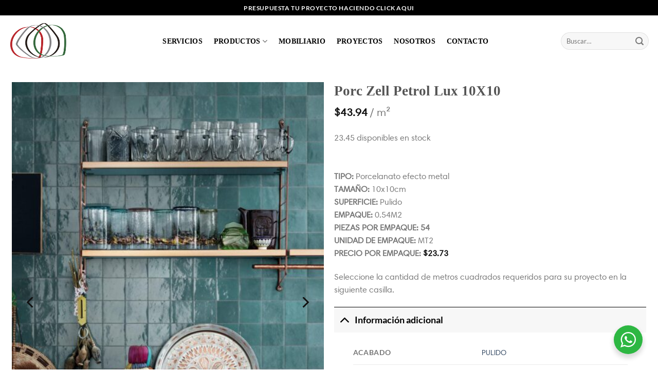

--- FILE ---
content_type: text/html; charset=UTF-8
request_url: https://madeinitaly.com.pa/tienda/porc-zell-petrol-lux-10x10/
body_size: 29318
content:
<!DOCTYPE html>
<html lang="es" class="loading-site no-js">
<head>
	<meta charset="UTF-8" />
	<link rel="profile" href="http://gmpg.org/xfn/11" />
	<link rel="pingback" href="https://madeinitaly.com.pa/xmlrpc.php" />

	<script>(function(html){html.className = html.className.replace(/\bno-js\b/,'js')})(document.documentElement);</script>
<meta name='robots' content='index, follow, max-image-preview:large, max-snippet:-1, max-video-preview:-1' />
	<style>img:is([sizes="auto" i], [sizes^="auto," i]) { contain-intrinsic-size: 3000px 1500px }</style>
	<meta name="viewport" content="width=device-width, initial-scale=1" /><script>window._wca = window._wca || [];</script>

	<!-- This site is optimized with the Yoast SEO plugin v26.3 - https://yoast.com/wordpress/plugins/seo/ -->
	<title>Porc Zell Petrol Lux 10X10 &#187; Made In Italy</title>
	<link rel="canonical" href="https://madeinitaly.com.pa/tienda/porc-zell-petrol-lux-10x10/" />
	<meta property="og:locale" content="es_ES" />
	<meta property="og:type" content="article" />
	<meta property="og:title" content="Porc Zell Petrol Lux 10X10 &#187; Made In Italy" />
	<meta property="og:description" content="TIPO: Porcelanato efecto metal TAMAÑO: 10x10cm SUPERFICIE: Pulido EMPAQUE: 0.54M2 PIEZAS POR EMPAQUE: 54 UNIDAD DE EMPAQUE: MT2 PRECIO POR EMPAQUE:   Seleccione la cantidad de metros cuadrados requeridos para su proyecto en la siguiente casilla." />
	<meta property="og:url" content="https://madeinitaly.com.pa/tienda/porc-zell-petrol-lux-10x10/" />
	<meta property="og:site_name" content="Made In Italy" />
	<meta property="article:modified_time" content="2026-01-26T14:58:38+00:00" />
	<meta property="og:image" content="https://madeinitaly.com.pa/wp-content/uploads/2022/08/ZELL-PETROL-LUX-10X10.jpg" />
	<meta property="og:image:width" content="1131" />
	<meta property="og:image:height" content="1600" />
	<meta property="og:image:type" content="image/jpeg" />
	<meta name="twitter:card" content="summary_large_image" />
	<script type="application/ld+json" class="yoast-schema-graph">{"@context":"https://schema.org","@graph":[{"@type":"WebPage","@id":"https://madeinitaly.com.pa/tienda/porc-zell-petrol-lux-10x10/","url":"https://madeinitaly.com.pa/tienda/porc-zell-petrol-lux-10x10/","name":"Porc Zell Petrol Lux 10X10 &#187; Made In Italy","isPartOf":{"@id":"https://madeinitaly.com.pa/#website"},"primaryImageOfPage":{"@id":"https://madeinitaly.com.pa/tienda/porc-zell-petrol-lux-10x10/#primaryimage"},"image":{"@id":"https://madeinitaly.com.pa/tienda/porc-zell-petrol-lux-10x10/#primaryimage"},"thumbnailUrl":"https://madeinitaly.com.pa/wp-content/uploads/2022/08/ZELL-PETROL-LUX-10X10.jpg","datePublished":"2022-08-15T20:47:57+00:00","dateModified":"2026-01-26T14:58:38+00:00","breadcrumb":{"@id":"https://madeinitaly.com.pa/tienda/porc-zell-petrol-lux-10x10/#breadcrumb"},"inLanguage":"es","potentialAction":[{"@type":"ReadAction","target":["https://madeinitaly.com.pa/tienda/porc-zell-petrol-lux-10x10/"]}]},{"@type":"ImageObject","inLanguage":"es","@id":"https://madeinitaly.com.pa/tienda/porc-zell-petrol-lux-10x10/#primaryimage","url":"https://madeinitaly.com.pa/wp-content/uploads/2022/08/ZELL-PETROL-LUX-10X10.jpg","contentUrl":"https://madeinitaly.com.pa/wp-content/uploads/2022/08/ZELL-PETROL-LUX-10X10.jpg","width":1131,"height":1600},{"@type":"BreadcrumbList","@id":"https://madeinitaly.com.pa/tienda/porc-zell-petrol-lux-10x10/#breadcrumb","itemListElement":[{"@type":"ListItem","position":1,"name":"Catálogo","item":"https://madeinitaly.com.pa/catalogo/"},{"@type":"ListItem","position":2,"name":"Porc Zell Petrol Lux 10X10"}]},{"@type":"WebSite","@id":"https://madeinitaly.com.pa/#website","url":"https://madeinitaly.com.pa/","name":"Made In Italy","description":"Pisos y Acabados","publisher":{"@id":"https://madeinitaly.com.pa/#organization"},"potentialAction":[{"@type":"SearchAction","target":{"@type":"EntryPoint","urlTemplate":"https://madeinitaly.com.pa/?s={search_term_string}"},"query-input":{"@type":"PropertyValueSpecification","valueRequired":true,"valueName":"search_term_string"}}],"inLanguage":"es"},{"@type":"Organization","@id":"https://madeinitaly.com.pa/#organization","name":"Made in Italy","url":"https://madeinitaly.com.pa/","logo":{"@type":"ImageObject","inLanguage":"es","@id":"https://madeinitaly.com.pa/#/schema/logo/image/","url":"https://madeinitaly.com.pa/wp-content/uploads/2020/09/logo-made-corazon.png","contentUrl":"https://madeinitaly.com.pa/wp-content/uploads/2020/09/logo-made-corazon.png","width":257,"height":197,"caption":"Made in Italy"},"image":{"@id":"https://madeinitaly.com.pa/#/schema/logo/image/"}}]}</script>
	<!-- / Yoast SEO plugin. -->


<link rel='dns-prefetch' href='//stats.wp.com' />
<link rel='dns-prefetch' href='//capi-automation.s3.us-east-2.amazonaws.com' />
<link rel='prefetch' href='https://madeinitaly.com.pa/wp-content/themes/flatsome/assets/js/flatsome.js?ver=e1ad26bd5672989785e1' />
<link rel='prefetch' href='https://madeinitaly.com.pa/wp-content/themes/flatsome/assets/js/chunk.slider.js?ver=3.19.8' />
<link rel='prefetch' href='https://madeinitaly.com.pa/wp-content/themes/flatsome/assets/js/chunk.popups.js?ver=3.19.8' />
<link rel='prefetch' href='https://madeinitaly.com.pa/wp-content/themes/flatsome/assets/js/chunk.tooltips.js?ver=3.19.8' />
<link rel='prefetch' href='https://madeinitaly.com.pa/wp-content/themes/flatsome/assets/js/woocommerce.js?ver=dd6035ce106022a74757' />
<link rel="alternate" type="application/rss+xml" title="Made In Italy &raquo; Feed" href="https://madeinitaly.com.pa/feed/" />
<link rel="alternate" type="application/rss+xml" title="Made In Italy &raquo; Feed de los comentarios" href="https://madeinitaly.com.pa/comments/feed/" />
<link rel="alternate" type="application/rss+xml" title="Made In Italy &raquo; Comentario Porc Zell Petrol Lux 10X10 del feed" href="https://madeinitaly.com.pa/tienda/porc-zell-petrol-lux-10x10/feed/" />
<script type="text/javascript">
/* <![CDATA[ */
window._wpemojiSettings = {"baseUrl":"https:\/\/s.w.org\/images\/core\/emoji\/16.0.1\/72x72\/","ext":".png","svgUrl":"https:\/\/s.w.org\/images\/core\/emoji\/16.0.1\/svg\/","svgExt":".svg","source":{"concatemoji":"https:\/\/madeinitaly.com.pa\/wp-includes\/js\/wp-emoji-release.min.js?ver=6.8.3"}};
/*! This file is auto-generated */
!function(s,n){var o,i,e;function c(e){try{var t={supportTests:e,timestamp:(new Date).valueOf()};sessionStorage.setItem(o,JSON.stringify(t))}catch(e){}}function p(e,t,n){e.clearRect(0,0,e.canvas.width,e.canvas.height),e.fillText(t,0,0);var t=new Uint32Array(e.getImageData(0,0,e.canvas.width,e.canvas.height).data),a=(e.clearRect(0,0,e.canvas.width,e.canvas.height),e.fillText(n,0,0),new Uint32Array(e.getImageData(0,0,e.canvas.width,e.canvas.height).data));return t.every(function(e,t){return e===a[t]})}function u(e,t){e.clearRect(0,0,e.canvas.width,e.canvas.height),e.fillText(t,0,0);for(var n=e.getImageData(16,16,1,1),a=0;a<n.data.length;a++)if(0!==n.data[a])return!1;return!0}function f(e,t,n,a){switch(t){case"flag":return n(e,"\ud83c\udff3\ufe0f\u200d\u26a7\ufe0f","\ud83c\udff3\ufe0f\u200b\u26a7\ufe0f")?!1:!n(e,"\ud83c\udde8\ud83c\uddf6","\ud83c\udde8\u200b\ud83c\uddf6")&&!n(e,"\ud83c\udff4\udb40\udc67\udb40\udc62\udb40\udc65\udb40\udc6e\udb40\udc67\udb40\udc7f","\ud83c\udff4\u200b\udb40\udc67\u200b\udb40\udc62\u200b\udb40\udc65\u200b\udb40\udc6e\u200b\udb40\udc67\u200b\udb40\udc7f");case"emoji":return!a(e,"\ud83e\udedf")}return!1}function g(e,t,n,a){var r="undefined"!=typeof WorkerGlobalScope&&self instanceof WorkerGlobalScope?new OffscreenCanvas(300,150):s.createElement("canvas"),o=r.getContext("2d",{willReadFrequently:!0}),i=(o.textBaseline="top",o.font="600 32px Arial",{});return e.forEach(function(e){i[e]=t(o,e,n,a)}),i}function t(e){var t=s.createElement("script");t.src=e,t.defer=!0,s.head.appendChild(t)}"undefined"!=typeof Promise&&(o="wpEmojiSettingsSupports",i=["flag","emoji"],n.supports={everything:!0,everythingExceptFlag:!0},e=new Promise(function(e){s.addEventListener("DOMContentLoaded",e,{once:!0})}),new Promise(function(t){var n=function(){try{var e=JSON.parse(sessionStorage.getItem(o));if("object"==typeof e&&"number"==typeof e.timestamp&&(new Date).valueOf()<e.timestamp+604800&&"object"==typeof e.supportTests)return e.supportTests}catch(e){}return null}();if(!n){if("undefined"!=typeof Worker&&"undefined"!=typeof OffscreenCanvas&&"undefined"!=typeof URL&&URL.createObjectURL&&"undefined"!=typeof Blob)try{var e="postMessage("+g.toString()+"("+[JSON.stringify(i),f.toString(),p.toString(),u.toString()].join(",")+"));",a=new Blob([e],{type:"text/javascript"}),r=new Worker(URL.createObjectURL(a),{name:"wpTestEmojiSupports"});return void(r.onmessage=function(e){c(n=e.data),r.terminate(),t(n)})}catch(e){}c(n=g(i,f,p,u))}t(n)}).then(function(e){for(var t in e)n.supports[t]=e[t],n.supports.everything=n.supports.everything&&n.supports[t],"flag"!==t&&(n.supports.everythingExceptFlag=n.supports.everythingExceptFlag&&n.supports[t]);n.supports.everythingExceptFlag=n.supports.everythingExceptFlag&&!n.supports.flag,n.DOMReady=!1,n.readyCallback=function(){n.DOMReady=!0}}).then(function(){return e}).then(function(){var e;n.supports.everything||(n.readyCallback(),(e=n.source||{}).concatemoji?t(e.concatemoji):e.wpemoji&&e.twemoji&&(t(e.twemoji),t(e.wpemoji)))}))}((window,document),window._wpemojiSettings);
/* ]]> */
</script>
<style id='cf-frontend-style-inline-css' type='text/css'>
@font-face {
	font-family: 'Harmonia';
	font-style: normal;
	font-weight: 400;
	src: url('https://madeinitaly.com.pa/wp-content/uploads/2025/03/Harmonia-Sans-W01-Regular.ttf') format('truetype');
}
@font-face {
	font-family: 'Avenir';
	font-style: normal;
	font-weight: 400;
	src: url('http://localhost:8888/madeinitaly/wp-content/uploads/2025/02/Avenir-Medium.ttf') format('truetype');
}
</style>
<style id='wp-emoji-styles-inline-css' type='text/css'>

	img.wp-smiley, img.emoji {
		display: inline !important;
		border: none !important;
		box-shadow: none !important;
		height: 1em !important;
		width: 1em !important;
		margin: 0 0.07em !important;
		vertical-align: -0.1em !important;
		background: none !important;
		padding: 0 !important;
	}
</style>
<style id='wp-block-library-inline-css' type='text/css'>
:root{--wp-admin-theme-color:#007cba;--wp-admin-theme-color--rgb:0,124,186;--wp-admin-theme-color-darker-10:#006ba1;--wp-admin-theme-color-darker-10--rgb:0,107,161;--wp-admin-theme-color-darker-20:#005a87;--wp-admin-theme-color-darker-20--rgb:0,90,135;--wp-admin-border-width-focus:2px;--wp-block-synced-color:#7a00df;--wp-block-synced-color--rgb:122,0,223;--wp-bound-block-color:var(--wp-block-synced-color)}@media (min-resolution:192dpi){:root{--wp-admin-border-width-focus:1.5px}}.wp-element-button{cursor:pointer}:root{--wp--preset--font-size--normal:16px;--wp--preset--font-size--huge:42px}:root .has-very-light-gray-background-color{background-color:#eee}:root .has-very-dark-gray-background-color{background-color:#313131}:root .has-very-light-gray-color{color:#eee}:root .has-very-dark-gray-color{color:#313131}:root .has-vivid-green-cyan-to-vivid-cyan-blue-gradient-background{background:linear-gradient(135deg,#00d084,#0693e3)}:root .has-purple-crush-gradient-background{background:linear-gradient(135deg,#34e2e4,#4721fb 50%,#ab1dfe)}:root .has-hazy-dawn-gradient-background{background:linear-gradient(135deg,#faaca8,#dad0ec)}:root .has-subdued-olive-gradient-background{background:linear-gradient(135deg,#fafae1,#67a671)}:root .has-atomic-cream-gradient-background{background:linear-gradient(135deg,#fdd79a,#004a59)}:root .has-nightshade-gradient-background{background:linear-gradient(135deg,#330968,#31cdcf)}:root .has-midnight-gradient-background{background:linear-gradient(135deg,#020381,#2874fc)}.has-regular-font-size{font-size:1em}.has-larger-font-size{font-size:2.625em}.has-normal-font-size{font-size:var(--wp--preset--font-size--normal)}.has-huge-font-size{font-size:var(--wp--preset--font-size--huge)}.has-text-align-center{text-align:center}.has-text-align-left{text-align:left}.has-text-align-right{text-align:right}#end-resizable-editor-section{display:none}.aligncenter{clear:both}.items-justified-left{justify-content:flex-start}.items-justified-center{justify-content:center}.items-justified-right{justify-content:flex-end}.items-justified-space-between{justify-content:space-between}.screen-reader-text{border:0;clip-path:inset(50%);height:1px;margin:-1px;overflow:hidden;padding:0;position:absolute;width:1px;word-wrap:normal!important}.screen-reader-text:focus{background-color:#ddd;clip-path:none;color:#444;display:block;font-size:1em;height:auto;left:5px;line-height:normal;padding:15px 23px 14px;text-decoration:none;top:5px;width:auto;z-index:100000}html :where(.has-border-color){border-style:solid}html :where([style*=border-top-color]){border-top-style:solid}html :where([style*=border-right-color]){border-right-style:solid}html :where([style*=border-bottom-color]){border-bottom-style:solid}html :where([style*=border-left-color]){border-left-style:solid}html :where([style*=border-width]){border-style:solid}html :where([style*=border-top-width]){border-top-style:solid}html :where([style*=border-right-width]){border-right-style:solid}html :where([style*=border-bottom-width]){border-bottom-style:solid}html :where([style*=border-left-width]){border-left-style:solid}html :where(img[class*=wp-image-]){height:auto;max-width:100%}:where(figure){margin:0 0 1em}html :where(.is-position-sticky){--wp-admin--admin-bar--position-offset:var(--wp-admin--admin-bar--height,0px)}@media screen and (max-width:600px){html :where(.is-position-sticky){--wp-admin--admin-bar--position-offset:0px}}
</style>
<link data-minify="1" rel='stylesheet' id='nta-css-popup-css' href='https://madeinitaly.com.pa/wp-content/cache/min/1/wp-content/plugins/wp-whatsapp/assets/dist/css/style.css?ver=1763167770' type='text/css' media='all' />
<link data-minify="1" rel='stylesheet' id='contact-form-7-css' href='https://madeinitaly.com.pa/wp-content/cache/min/1/wp-content/plugins/contact-form-7/includes/css/styles.css?ver=1763167770' type='text/css' media='all' />
<link rel='stylesheet' id='photoswipe-css' href='https://madeinitaly.com.pa/wp-content/plugins/woocommerce/assets/css/photoswipe/photoswipe.min.css?ver=10.3.4' type='text/css' media='all' />
<link rel='stylesheet' id='photoswipe-default-skin-css' href='https://madeinitaly.com.pa/wp-content/plugins/woocommerce/assets/css/photoswipe/default-skin/default-skin.min.css?ver=10.3.4' type='text/css' media='all' />
<style id='woocommerce-inline-inline-css' type='text/css'>
.woocommerce form .form-row .required { visibility: visible; }
</style>
<link data-minify="1" rel='stylesheet' id='ion.range-slider-css' href='https://madeinitaly.com.pa/wp-content/cache/min/1/wp-content/plugins/yith-woocommerce-ajax-product-filter-premium/assets/css/ion.range-slider.css?ver=1763167770' type='text/css' media='all' />
<link data-minify="1" rel='stylesheet' id='yith-wcan-shortcodes-css' href='https://madeinitaly.com.pa/wp-content/cache/min/1/wp-content/plugins/yith-woocommerce-ajax-product-filter-premium/assets/css/shortcodes.css?ver=1763167770' type='text/css' media='all' />
<style id='yith-wcan-shortcodes-inline-css' type='text/css'>
:root{
	--yith-wcan-filters_colors_titles: #333333;
	--yith-wcan-filters_colors_background: #FFFFFF;
	--yith-wcan-filters_colors_accent: rgb(0,0,0);
	--yith-wcan-filters_colors_accent_r: 0;
	--yith-wcan-filters_colors_accent_g: 0;
	--yith-wcan-filters_colors_accent_b: 0;
	--yith-wcan-color_swatches_border_radius: 100%;
	--yith-wcan-color_swatches_size: 30px;
	--yith-wcan-labels_style_background: #FFFFFF;
	--yith-wcan-labels_style_background_hover: rgb(0,0,0);
	--yith-wcan-labels_style_background_active: rgb(0,0,0);
	--yith-wcan-labels_style_text: #434343;
	--yith-wcan-labels_style_text_hover: #FFFFFF;
	--yith-wcan-labels_style_text_active: #FFFFFF;
	--yith-wcan-anchors_style_text: #434343;
	--yith-wcan-anchors_style_text_hover: rgb(0,0,0);
	--yith-wcan-anchors_style_text_active: rgb(0,0,0);
}
</style>
<link data-minify="1" rel='stylesheet' id='brands-styles-css' href='https://madeinitaly.com.pa/wp-content/cache/min/1/wp-content/plugins/woocommerce/assets/css/brands.css?ver=1763167770' type='text/css' media='all' />
<link data-minify="1" rel='stylesheet' id='flatsome-main-css' href='https://madeinitaly.com.pa/wp-content/cache/min/1/wp-content/themes/flatsome/assets/css/flatsome.css?ver=1763167770' type='text/css' media='all' />
<style id='flatsome-main-inline-css' type='text/css'>
@font-face {
				font-family: "fl-icons";
				font-display: block;
				src: url(https://madeinitaly.com.pa/wp-content/themes/flatsome/assets/css/icons/fl-icons.eot?v=3.19.8);
				src:
					url(https://madeinitaly.com.pa/wp-content/themes/flatsome/assets/css/icons/fl-icons.eot#iefix?v=3.19.8) format("embedded-opentype"),
					url(https://madeinitaly.com.pa/wp-content/themes/flatsome/assets/css/icons/fl-icons.woff2?v=3.19.8) format("woff2"),
					url(https://madeinitaly.com.pa/wp-content/themes/flatsome/assets/css/icons/fl-icons.ttf?v=3.19.8) format("truetype"),
					url(https://madeinitaly.com.pa/wp-content/themes/flatsome/assets/css/icons/fl-icons.woff?v=3.19.8) format("woff"),
					url(https://madeinitaly.com.pa/wp-content/themes/flatsome/assets/css/icons/fl-icons.svg?v=3.19.8#fl-icons) format("svg");
			}
</style>
<link data-minify="1" rel='stylesheet' id='flatsome-shop-css' href='https://madeinitaly.com.pa/wp-content/cache/min/1/wp-content/themes/flatsome/assets/css/flatsome-shop.css?ver=1763167770' type='text/css' media='all' />
<link data-minify="1" rel='stylesheet' id='flatsome-style-css' href='https://madeinitaly.com.pa/wp-content/cache/min/1/wp-content/themes/flatsome-child/style.css?ver=1763167770' type='text/css' media='all' />
<script type="text/javascript" src="https://madeinitaly.com.pa/wp-includes/js/jquery/jquery.min.js?ver=3.7.1" id="jquery-core-js" defer></script>
<script type="text/javascript" src="https://madeinitaly.com.pa/wp-includes/js/jquery/jquery-migrate.min.js?ver=3.4.1" id="jquery-migrate-js" defer></script>
<script type="text/javascript" src="https://madeinitaly.com.pa/wp-content/plugins/woocommerce/assets/js/jquery-blockui/jquery.blockUI.min.js?ver=2.7.0-wc.10.3.4" id="wc-jquery-blockui-js" data-wp-strategy="defer" defer></script>
<script type="text/javascript" id="wc-add-to-cart-js-extra">
/* <![CDATA[ */
var wc_add_to_cart_params = {"ajax_url":"\/wp-admin\/admin-ajax.php","wc_ajax_url":"\/?wc-ajax=%%endpoint%%","i18n_view_cart":"Ver carrito","cart_url":"https:\/\/madeinitaly.com.pa\/carrito\/","is_cart":"","cart_redirect_after_add":"no"};
/* ]]> */
</script>
<script type="text/javascript" src="https://madeinitaly.com.pa/wp-content/plugins/woocommerce/assets/js/frontend/add-to-cart.min.js?ver=10.3.4" id="wc-add-to-cart-js" defer="defer" data-wp-strategy="defer"></script>
<script type="text/javascript" src="https://madeinitaly.com.pa/wp-content/plugins/woocommerce/assets/js/photoswipe/photoswipe.min.js?ver=4.1.1-wc.10.3.4" id="wc-photoswipe-js" defer="defer" data-wp-strategy="defer"></script>
<script type="text/javascript" src="https://madeinitaly.com.pa/wp-content/plugins/woocommerce/assets/js/photoswipe/photoswipe-ui-default.min.js?ver=4.1.1-wc.10.3.4" id="wc-photoswipe-ui-default-js" defer="defer" data-wp-strategy="defer"></script>
<script type="text/javascript" id="wc-single-product-js-extra">
/* <![CDATA[ */
var wc_single_product_params = {"i18n_required_rating_text":"Por favor elige una puntuaci\u00f3n","i18n_rating_options":["1 de 5 estrellas","2 de 5 estrellas","3 de 5 estrellas","4 de 5 estrellas","5 de 5 estrellas"],"i18n_product_gallery_trigger_text":"Ver galer\u00eda de im\u00e1genes a pantalla completa","review_rating_required":"yes","flexslider":{"rtl":false,"animation":"slide","smoothHeight":true,"directionNav":false,"controlNav":"thumbnails","slideshow":false,"animationSpeed":500,"animationLoop":false,"allowOneSlide":false},"zoom_enabled":"","zoom_options":[],"photoswipe_enabled":"1","photoswipe_options":{"shareEl":false,"closeOnScroll":false,"history":false,"hideAnimationDuration":0,"showAnimationDuration":0},"flexslider_enabled":""};
/* ]]> */
</script>
<script type="text/javascript" src="https://madeinitaly.com.pa/wp-content/plugins/woocommerce/assets/js/frontend/single-product.min.js?ver=10.3.4" id="wc-single-product-js" defer="defer" data-wp-strategy="defer"></script>
<script type="text/javascript" src="https://madeinitaly.com.pa/wp-content/plugins/woocommerce/assets/js/js-cookie/js.cookie.min.js?ver=2.1.4-wc.10.3.4" id="wc-js-cookie-js" data-wp-strategy="defer" defer></script>
<script type="text/javascript" src="https://stats.wp.com/s-202605.js" id="woocommerce-analytics-js" defer="defer" data-wp-strategy="defer"></script>
<link rel="https://api.w.org/" href="https://madeinitaly.com.pa/wp-json/" /><link rel="alternate" title="JSON" type="application/json" href="https://madeinitaly.com.pa/wp-json/wp/v2/product/11550" /><link rel="EditURI" type="application/rsd+xml" title="RSD" href="https://madeinitaly.com.pa/xmlrpc.php?rsd" />
<meta name="generator" content="WordPress 6.8.3" />
<meta name="generator" content="WooCommerce 10.3.4" />
<link rel='shortlink' href='https://madeinitaly.com.pa/?p=11550' />
<link rel="alternate" title="oEmbed (JSON)" type="application/json+oembed" href="https://madeinitaly.com.pa/wp-json/oembed/1.0/embed?url=https%3A%2F%2Fmadeinitaly.com.pa%2Ftienda%2Fporc-zell-petrol-lux-10x10%2F" />
<link rel="alternate" title="oEmbed (XML)" type="text/xml+oembed" href="https://madeinitaly.com.pa/wp-json/oembed/1.0/embed?url=https%3A%2F%2Fmadeinitaly.com.pa%2Ftienda%2Fporc-zell-petrol-lux-10x10%2F&#038;format=xml" />
	<style>img#wpstats{display:none}</style>
		<!-- Google site verification - Google for WooCommerce -->
<meta name="google-site-verification" content="OIhTUy_x12mYjM8JL4m4DEOv3acEkXhAgIUOt_kBkOo" />
<!-- Google tag (gtag.js) -->
<script async src="https://www.googletagmanager.com/gtag/js?id=G-TD7SYE8CJ8"></script>
<script>
  window.dataLayer = window.dataLayer || [];
  function gtag(){dataLayer.push(arguments);}
  gtag('js', new Date());

  gtag('config', 'G-TD7SYE8CJ8');
</script>	<noscript><style>.woocommerce-product-gallery{ opacity: 1 !important; }</style></noscript>
				<script  type="text/javascript">
				!function(f,b,e,v,n,t,s){if(f.fbq)return;n=f.fbq=function(){n.callMethod?
					n.callMethod.apply(n,arguments):n.queue.push(arguments)};if(!f._fbq)f._fbq=n;
					n.push=n;n.loaded=!0;n.version='2.0';n.queue=[];t=b.createElement(e);t.async=!0;
					t.src=v;s=b.getElementsByTagName(e)[0];s.parentNode.insertBefore(t,s)}(window,
					document,'script','https://connect.facebook.net/en_US/fbevents.js');
			</script>
			<!-- WooCommerce Facebook Integration Begin -->
			<script  type="text/javascript">

				fbq('init', '150992030293887', {}, {
    "agent": "woocommerce_1-10.3.4-3.5.12"
});

				document.addEventListener( 'DOMContentLoaded', function() {
					// Insert placeholder for events injected when a product is added to the cart through AJAX.
					document.body.insertAdjacentHTML( 'beforeend', '<div class=\"wc-facebook-pixel-event-placeholder\"></div>' );
				}, false );

			</script>
			<!-- WooCommerce Facebook Integration End -->
			<script>document.addEventListener("DOMContentLoaded", function () {
    // Selecciona todos los elementos de menú
    document.querySelectorAll(".menu-item").forEach(function (menuItem) {
        // Obtiene los nodos de texto dentro del <li>
        menuItem.childNodes.forEach(function (node) {
            // Si es un nodo de texto y contiene "Elemento del menú", lo elimina
            if (node.nodeType === 3 && node.nodeValue.trim() === "Elemento del menú") {
                menuItem.removeChild(node);
            }
        });
    });
});</script><script>document.addEventListener("DOMContentLoaded", function () {
    const stackContainer = document.querySelector(".stack.stack-row");

    if (stackContainer) {
        let isDown = false;
        let startX;
        let scrollLeft;

        stackContainer.addEventListener("mousedown", (e) => {
            isDown = true;
            stackContainer.classList.add("active");
            startX = e.pageX - stackContainer.offsetLeft;
            scrollLeft = stackContainer.scrollLeft;
        });

        stackContainer.addEventListener("mouseleave", () => {
            isDown = false;
            stackContainer.classList.remove("active");
        });

        stackContainer.addEventListener("mouseup", () => {
            isDown = false;
            stackContainer.classList.remove("active");
        });

        stackContainer.addEventListener("mousemove", (e) => {
            if (!isDown) return;
            e.preventDefault();
            const x = e.pageX - stackContainer.offsetLeft;
            const walk = (x - startX) * 2; // Ajusta la velocidad de desplazamiento
            stackContainer.scrollLeft = scrollLeft - walk;
        });

        // Habilita deslizamiento táctil
        stackContainer.addEventListener("touchstart", (e) => {
            startX = e.touches[0].pageX;
            scrollLeft = stackContainer.scrollLeft;
        });

        stackContainer.addEventListener("touchmove", (e) => {
            const x = e.touches[0].pageX;
            const walk = (x - startX) * -1;
            stackContainer.scrollLeft = scrollLeft + walk;
        });
    }
});</script><link rel="icon" href="https://madeinitaly.com.pa/wp-content/uploads/2020/07/cropped-Layer-6-32x32.png" sizes="32x32" />
<link rel="icon" href="https://madeinitaly.com.pa/wp-content/uploads/2020/07/cropped-Layer-6-192x192.png" sizes="192x192" />
<link rel="apple-touch-icon" href="https://madeinitaly.com.pa/wp-content/uploads/2020/07/cropped-Layer-6-180x180.png" />
<meta name="msapplication-TileImage" content="https://madeinitaly.com.pa/wp-content/uploads/2020/07/cropped-Layer-6-270x270.png" />
<style id="custom-css" type="text/css">:root {--primary-color: #000000;--fs-color-primary: #000000;--fs-color-secondary: #b67878;--fs-color-success: #7a9c59;--fs-color-alert: #b20000;--fs-experimental-link-color: #334862;--fs-experimental-link-color-hover: #111;}.tooltipster-base {--tooltip-color: #fff;--tooltip-bg-color: #000;}.off-canvas-right .mfp-content, .off-canvas-left .mfp-content {--drawer-width: 300px;}.off-canvas .mfp-content.off-canvas-cart {--drawer-width: 360px;}.container-width, .full-width .ubermenu-nav, .container, .row{max-width: 1250px}.row.row-collapse{max-width: 1220px}.row.row-small{max-width: 1242.5px}.row.row-large{max-width: 1280px}.header-main{height: 100px}#logo img{max-height: 100px}#logo{width:130px;}.header-bottom{min-height: 10px}.header-top{min-height: 30px}.transparent .header-main{height: 30px}.transparent #logo img{max-height: 30px}.has-transparent + .page-title:first-of-type,.has-transparent + #main > .page-title,.has-transparent + #main > div > .page-title,.has-transparent + #main .page-header-wrapper:first-of-type .page-title{padding-top: 60px;}.header.show-on-scroll,.stuck .header-main{height:70px!important}.stuck #logo img{max-height: 70px!important}.search-form{ width: 100%;}.header-bg-color {background-color: #ffffff}.header-bottom {background-color: #f1f1f1}.header-main .nav > li > a{line-height: 16px }@media (max-width: 549px) {.header-main{height: 70px}#logo img{max-height: 70px}}body{font-family: Lato, sans-serif;}body {font-weight: 400;font-style: normal;}.nav > li > a {font-family: Lato, sans-serif;}.mobile-sidebar-levels-2 .nav > li > ul > li > a {font-family: Lato, sans-serif;}.nav > li > a,.mobile-sidebar-levels-2 .nav > li > ul > li > a {font-weight: 700;font-style: normal;}h1,h2,h3,h4,h5,h6,.heading-font, .off-canvas-center .nav-sidebar.nav-vertical > li > a{font-family: Lato, sans-serif;}h1,h2,h3,h4,h5,h6,.heading-font,.banner h1,.banner h2 {font-weight: 700;font-style: normal;}.alt-font{font-family: "Dancing Script", sans-serif;}.alt-font {font-weight: 400!important;font-style: normal!important;}.header:not(.transparent) .header-nav-main.nav > li > a {color: #000000;}.has-equal-box-heights .box-image {padding-top: 100%;}.shop-page-title.featured-title .title-bg{ background-image: url(https://madeinitaly.com.pa/wp-content/uploads/2022/08/ZELL-PETROL-LUX-10X10.jpg)!important;}@media screen and (min-width: 550px){.products .box-vertical .box-image{min-width: 247px!important;width: 247px!important;}}.footer-2{background-color: #ffffff}.absolute-footer, html{background-color: #ffffff}.nav-vertical-fly-out > li + li {border-top-width: 1px; border-top-style: solid;}.label-new.menu-item > a:after{content:"Nuevo";}.label-hot.menu-item > a:after{content:"Caliente";}.label-sale.menu-item > a:after{content:"Oferta";}.label-popular.menu-item > a:after{content:"Populares";}</style>		<style type="text/css" id="wp-custom-css">
			
.badge+.badge, .special-badge {
  height: 2em !important;
	background-color: black !important;
	border-radius: 9px !important;
}

.badge-container {
    display: flex;
    column-gap: 10px;
}
	
@media only screen and (max-width: 850px) {
    .stack.stack-row {
        justify-content: unset !important;
    }
}		</style>
		<style id="kirki-inline-styles">/* latin-ext */
@font-face {
  font-family: 'Lato';
  font-style: normal;
  font-weight: 400;
  font-display: swap;
  src: url(https://madeinitaly.com.pa/wp-content/fonts/lato/S6uyw4BMUTPHjxAwXjeu.woff2) format('woff2');
  unicode-range: U+0100-02BA, U+02BD-02C5, U+02C7-02CC, U+02CE-02D7, U+02DD-02FF, U+0304, U+0308, U+0329, U+1D00-1DBF, U+1E00-1E9F, U+1EF2-1EFF, U+2020, U+20A0-20AB, U+20AD-20C0, U+2113, U+2C60-2C7F, U+A720-A7FF;
}
/* latin */
@font-face {
  font-family: 'Lato';
  font-style: normal;
  font-weight: 400;
  font-display: swap;
  src: url(https://madeinitaly.com.pa/wp-content/fonts/lato/S6uyw4BMUTPHjx4wXg.woff2) format('woff2');
  unicode-range: U+0000-00FF, U+0131, U+0152-0153, U+02BB-02BC, U+02C6, U+02DA, U+02DC, U+0304, U+0308, U+0329, U+2000-206F, U+20AC, U+2122, U+2191, U+2193, U+2212, U+2215, U+FEFF, U+FFFD;
}
/* latin-ext */
@font-face {
  font-family: 'Lato';
  font-style: normal;
  font-weight: 700;
  font-display: swap;
  src: url(https://madeinitaly.com.pa/wp-content/fonts/lato/S6u9w4BMUTPHh6UVSwaPGR_p.woff2) format('woff2');
  unicode-range: U+0100-02BA, U+02BD-02C5, U+02C7-02CC, U+02CE-02D7, U+02DD-02FF, U+0304, U+0308, U+0329, U+1D00-1DBF, U+1E00-1E9F, U+1EF2-1EFF, U+2020, U+20A0-20AB, U+20AD-20C0, U+2113, U+2C60-2C7F, U+A720-A7FF;
}
/* latin */
@font-face {
  font-family: 'Lato';
  font-style: normal;
  font-weight: 700;
  font-display: swap;
  src: url(https://madeinitaly.com.pa/wp-content/fonts/lato/S6u9w4BMUTPHh6UVSwiPGQ.woff2) format('woff2');
  unicode-range: U+0000-00FF, U+0131, U+0152-0153, U+02BB-02BC, U+02C6, U+02DA, U+02DC, U+0304, U+0308, U+0329, U+2000-206F, U+20AC, U+2122, U+2191, U+2193, U+2212, U+2215, U+FEFF, U+FFFD;
}/* vietnamese */
@font-face {
  font-family: 'Dancing Script';
  font-style: normal;
  font-weight: 400;
  font-display: swap;
  src: url(https://madeinitaly.com.pa/wp-content/fonts/dancing-script/If2cXTr6YS-zF4S-kcSWSVi_sxjsohD9F50Ruu7BMSo3Rep8ltA.woff2) format('woff2');
  unicode-range: U+0102-0103, U+0110-0111, U+0128-0129, U+0168-0169, U+01A0-01A1, U+01AF-01B0, U+0300-0301, U+0303-0304, U+0308-0309, U+0323, U+0329, U+1EA0-1EF9, U+20AB;
}
/* latin-ext */
@font-face {
  font-family: 'Dancing Script';
  font-style: normal;
  font-weight: 400;
  font-display: swap;
  src: url(https://madeinitaly.com.pa/wp-content/fonts/dancing-script/If2cXTr6YS-zF4S-kcSWSVi_sxjsohD9F50Ruu7BMSo3ROp8ltA.woff2) format('woff2');
  unicode-range: U+0100-02BA, U+02BD-02C5, U+02C7-02CC, U+02CE-02D7, U+02DD-02FF, U+0304, U+0308, U+0329, U+1D00-1DBF, U+1E00-1E9F, U+1EF2-1EFF, U+2020, U+20A0-20AB, U+20AD-20C0, U+2113, U+2C60-2C7F, U+A720-A7FF;
}
/* latin */
@font-face {
  font-family: 'Dancing Script';
  font-style: normal;
  font-weight: 400;
  font-display: swap;
  src: url(https://madeinitaly.com.pa/wp-content/fonts/dancing-script/If2cXTr6YS-zF4S-kcSWSVi_sxjsohD9F50Ruu7BMSo3Sup8.woff2) format('woff2');
  unicode-range: U+0000-00FF, U+0131, U+0152-0153, U+02BB-02BC, U+02C6, U+02DA, U+02DC, U+0304, U+0308, U+0329, U+2000-206F, U+20AC, U+2122, U+2191, U+2193, U+2212, U+2215, U+FEFF, U+FFFD;
}</style>
		<!-- Global site tag (gtag.js) - Google Ads: AW-17134209640 - Google for WooCommerce -->
		<script async src="https://www.googletagmanager.com/gtag/js?id=AW-17134209640"></script>
		<script>
			window.dataLayer = window.dataLayer || [];
			function gtag() { dataLayer.push(arguments); }
			gtag( 'consent', 'default', {
				analytics_storage: 'denied',
				ad_storage: 'denied',
				ad_user_data: 'denied',
				ad_personalization: 'denied',
				region: ['AT', 'BE', 'BG', 'HR', 'CY', 'CZ', 'DK', 'EE', 'FI', 'FR', 'DE', 'GR', 'HU', 'IS', 'IE', 'IT', 'LV', 'LI', 'LT', 'LU', 'MT', 'NL', 'NO', 'PL', 'PT', 'RO', 'SK', 'SI', 'ES', 'SE', 'GB', 'CH'],
				wait_for_update: 500,
			} );
			gtag('js', new Date());
			gtag('set', 'developer_id.dOGY3NW', true);
			gtag("config", "AW-17134209640", { "groups": "GLA", "send_page_view": false });		</script>

		</head>

<body class="wp-singular product-template-default single single-product postid-11550 wp-custom-logo wp-theme-flatsome wp-child-theme-flatsome-child theme-flatsome woocommerce woocommerce-page woocommerce-no-js yith-wcan-pro filters-in-modal lightbox nav-dropdown-has-arrow nav-dropdown-has-shadow nav-dropdown-has-border mobile-submenu-slide mobile-submenu-slide-levels-2 catalog-mode">

<script type="text/javascript">
/* <![CDATA[ */
gtag("event", "page_view", {send_to: "GLA"});
/* ]]> */
</script>

<a class="skip-link screen-reader-text" href="#main">Saltar al contenido</a>

<div id="wrapper">

	
	<header id="header" class="header header-full-width has-sticky sticky-jump">
		<div class="header-wrapper">
			<div id="top-bar" class="header-top hide-for-sticky nav-dark flex-has-center">
    <div class="flex-row container">
      <div class="flex-col hide-for-medium flex-left">
          <ul class="nav nav-left medium-nav-center nav-small  nav-divided">
                        </ul>
      </div>

      <div class="flex-col hide-for-medium flex-center">
          <ul class="nav nav-center nav-small  nav-divided">
              <li class="html custom html_topbar_left"><strong class="uppercase">PRESUPUESTA TU PROYECTO HACIENDO CLICK AQUI</strong></li>          </ul>
      </div>

      <div class="flex-col hide-for-medium flex-right">
         <ul class="nav top-bar-nav nav-right nav-small  nav-divided">
                        </ul>
      </div>

            <div class="flex-col show-for-medium flex-grow">
          <ul class="nav nav-center nav-small mobile-nav  nav-divided">
              <li class="html custom html_topbar_left"><strong class="uppercase">PRESUPUESTA TU PROYECTO HACIENDO CLICK AQUI</strong></li>          </ul>
      </div>
      
    </div>
</div>
<div id="masthead" class="header-main ">
      <div class="header-inner flex-row container logo-left medium-logo-center" role="navigation">

          <!-- Logo -->
          <div id="logo" class="flex-col logo">
            
<!-- Header logo -->
<a href="https://madeinitaly.com.pa/" title="Made In Italy - Pisos y Acabados" rel="home">
		<img width="257" height="137" src="https://madeinitaly.com.pa/wp-content/uploads/2025/03/logo-made-corazon-1-e1728574326335.png" class="header_logo header-logo" alt="Made In Italy"/><img  width="257" height="137" src="https://madeinitaly.com.pa/wp-content/uploads/2025/03/logo-made-corazon-1-e1728574326335.png" class="header-logo-dark" alt="Made In Italy"/></a>
          </div>

          <!-- Mobile Left Elements -->
          <div class="flex-col show-for-medium flex-left">
            <ul class="mobile-nav nav nav-left ">
              <li class="nav-icon has-icon">
  		<a href="#" data-open="#main-menu" data-pos="left" data-bg="main-menu-overlay" data-color="" class="is-small" aria-label="Menú" aria-controls="main-menu" aria-expanded="false">

		  <i class="icon-menu" ></i>
		  		</a>
	</li>
            </ul>
          </div>

          <!-- Left Elements -->
          <div class="flex-col hide-for-medium flex-left
            flex-grow">
            <ul class="header-nav header-nav-main nav nav-left  nav-size-medium nav-spacing-large nav-uppercase" >
              <li id="menu-item-13285" class="menu-item menu-item-type-post_type menu-item-object-page menu-item-13285 menu-item-design-default"><a href="https://madeinitaly.com.pa/servicios/" class="nav-top-link">Servicios</a></li>
<li id="menu-item-13133" class="menu-item menu-item-type-post_type menu-item-object-page current_page_parent menu-item-13133 menu-item-design-container-width menu-item-has-block has-dropdown"><a href="https://madeinitaly.com.pa/catalogo/" class="nav-top-link" aria-expanded="false" aria-haspopup="menu">Productos<i class="icon-angle-down" ></i></a><div class="sub-menu nav-dropdown">
	<section class="section" id="section_1802328544">
		<div class="section-bg fill" >
									
			

		</div>

		

		<div class="section-content relative">
			


		<div class="tabbed-content">
			
			<ul class="nav nav-line nav-vertical nav-uppercase nav-size-normal nav-left" role="tablist"><li id="tab-https://madeinitaly.com.pa/linea/piso-revestimiento/" class="tab active has-icon" role="presentation"><a href="#https%3A%2F%2Fmadeinitaly.com.pa%2Flinea%2Fpiso-revestimiento%2F" role="tab" aria-selected="true" aria-controls="tab_https://madeinitaly.com.pa/linea/piso-revestimiento/"><span>Pisos</span></a></li>
<li id="tab-revestimientos" class="tab has-icon" role="presentation"><a href="#tab_revestimientos" tabindex="-1" role="tab" aria-selected="false" aria-controls="tab_revestimientos"><span>Revestimientos</span></a></li>
<li id="tab-piedra-natural" class="tab has-icon" role="presentation"><a href="#tab_piedra-natural" tabindex="-1" role="tab" aria-selected="false" aria-controls="tab_piedra-natural"><span>Piedra natural</span></a></li>
<li id="tab-grandes-formatos" class="tab has-icon" role="presentation"><a href="#tab_grandes-formatos" tabindex="-1" role="tab" aria-selected="false" aria-controls="tab_grandes-formatos"><span>Grandes formatos</span></a></li>
<li id="tab-decorados-y-mosaicos" class="tab has-icon" role="presentation"><a href="#tab_decorados-y-mosaicos" tabindex="-1" role="tab" aria-selected="false" aria-controls="tab_decorados-y-mosaicos"><span>decorados y mosaicos</span></a></li>
<li id="tab-perfiles" class="tab has-icon" role="presentation"><a href="#tab_perfiles" tabindex="-1" role="tab" aria-selected="false" aria-controls="tab_perfiles"><span>Perfiles</span></a></li>
<li id="tab-losa-sanitaria" class="tab has-icon" role="presentation"><a href="#tab_losa-sanitaria" tabindex="-1" role="tab" aria-selected="false" aria-controls="tab_losa-sanitaria"><span>Losa Sanitaria</span></a></li>
<li id="tab-grifería" class="tab has-icon" role="presentation"><a href="#tab_grifería" tabindex="-1" role="tab" aria-selected="false" aria-controls="tab_grifería"><span>Grifería</span></a></li>
<li id="tab-mueblería" class="tab has-icon" role="presentation"><a href="#tab_mueblería" tabindex="-1" role="tab" aria-selected="false" aria-controls="tab_mueblería"><span>Mueblería</span></a></li>
<li id="tab-morteros" class="tab has-icon" role="presentation"><a href="#tab_morteros" tabindex="-1" role="tab" aria-selected="false" aria-controls="tab_morteros"><span>Morteros</span></a></li>
<li id="tab-domiziani" class="tab has-icon" role="presentation"><a href="#tab_domiziani" tabindex="-1" role="tab" aria-selected="false" aria-controls="tab_domiziani"><span>Domiziani</span></a></li></ul><div class="tab-panels"><div id="tab_https://madeinitaly.com.pa/linea/piso-revestimiento/" class="panel active entry-content" role="tabpanel" aria-labelledby="tab-https://madeinitaly.com.pa/linea/piso-revestimiento/">

<div class="row"  id="row-407278115">


	<div id="col-31361449" class="col medium-6 small-12 large-6"  >
				<div class="col-inner"  >
			
			



<div style="margin-bottom:10px;"><h3 style="font-size:18px;margin:0;padding:0;">Efecto</h3><ul style="list-style:none;padding:0;margin:5px 0 0 0;font-size:14px;"><li style="margin:0;padding:0;"><a href="https://madeinitaly.com.pa/efecto/efecto-marmol/" style="text-decoration:none;color:inherit;">EFECTO MARMOL</a></li><li style="margin:0;padding:0;"><a href="https://madeinitaly.com.pa/efecto/efecto-madera/" style="text-decoration:none;color:inherit;">EFECTO MADERA</a></li><li style="margin:0;padding:0;"><a href="https://madeinitaly.com.pa/efecto/efecto-piedra/" style="text-decoration:none;color:inherit;">EFECTO PIEDRA</a></li><li style="margin:0;padding:0;"><a href="https://madeinitaly.com.pa/efecto/tipo-default/" style="text-decoration:none;color:inherit;">TIPO DEFAULT</a></li><li style="margin:0;padding:0;"><a href="https://madeinitaly.com.pa/efecto/monocolor/" style="text-decoration:none;color:inherit;">MONOCOLOR</a></li><li style="margin:0;padding:0;"><a href="https://madeinitaly.com.pa/efecto/efecto-cemento/" style="text-decoration:none;color:inherit;">EFECTO CEMENTO</a></li><li style="margin:0;padding:0;"><a href="https://madeinitaly.com.pa/efecto/efecto-metal/" style="text-decoration:none;color:inherit;">EFECTO METAL</a></li><li style="margin:0;padding:0;"><a href="https://madeinitaly.com.pa/efecto/efectos-terrazo/" style="text-decoration:none;color:inherit;">EFECTOS TERRAZO</a></li><li style="margin:0;padding:0;"><a href="https://madeinitaly.com.pa/efecto/decoros-mosiacos/" style="text-decoration:none;color:inherit;">DECOROS-MOSIACOS</a></li></ul></div>


		</div>
					</div>

	

	<div id="col-310226274" class="col medium-6 small-12 large-6"  >
				<div class="col-inner"  >
			
			



<div style="margin-bottom:10px;"><h3 style="font-size:18px;margin:0;padding:0;">Acabado</h3><ul style="list-style:none;padding:0;margin:5px 0 0 0;font-size:14px;"><li style="margin:0;padding:0;"><a href="https://madeinitaly.com.pa/acabado/esmaltado/" style="text-decoration:none;color:inherit;">ESMALTADO</a></li><li style="margin:0;padding:0;"><a href="https://madeinitaly.com.pa/acabado/texturizado/" style="text-decoration:none;color:inherit;">TEXTURIZADO</a></li><li style="margin:0;padding:0;"><a href="https://madeinitaly.com.pa/acabado/pulido/" style="text-decoration:none;color:inherit;">PULIDO</a></li><li style="margin:0;padding:0;"><a href="https://madeinitaly.com.pa/acabado/matte/" style="text-decoration:none;color:inherit;">MATTE</a></li><li style="margin:0;padding:0;"><a href="https://madeinitaly.com.pa/acabado/satinado/" style="text-decoration:none;color:inherit;">SATINADO</a></li><li style="margin:0;padding:0;"><a href="https://madeinitaly.com.pa/acabado/acabado-default/" style="text-decoration:none;color:inherit;">ACABADO DEFAULT</a></li><li style="margin:0;padding:0;"><a href="https://madeinitaly.com.pa/acabado/lapado/" style="text-decoration:none;color:inherit;">LAPADO</a></li><li style="margin:0;padding:0;"><a href="https://madeinitaly.com.pa/acabado/rustico/" style="text-decoration:none;color:inherit;">RUSTICO</a></li><li style="margin:0;padding:0;"><a href="https://madeinitaly.com.pa/acabado/brillante/" style="text-decoration:none;color:inherit;">BRILLANTE</a></li><li style="margin:0;padding:0;"><a href="https://madeinitaly.com.pa/acabado/brush-envejecido/" style="text-decoration:none;color:inherit;">BRUSH - ENVEJECIDO</a></li><li style="margin:0;padding:0;"><a href="https://madeinitaly.com.pa/acabado/apomazado/" style="text-decoration:none;color:inherit;">APOMAZADO</a></li><li style="margin:0;padding:0;"><a href="https://madeinitaly.com.pa/acabado/anticado/" style="text-decoration:none;color:inherit;">ANTICADO</a></li><li style="margin:0;padding:0;"><a href="https://madeinitaly.com.pa/acabado/cepillada/" style="text-decoration:none;color:inherit;">CEPILLADA</a></li><li style="margin:0;padding:0;"><a href="https://madeinitaly.com.pa/acabado/estriado/" style="text-decoration:none;color:inherit;">ESTRIADO</a></li><li style="margin:0;padding:0;"><a href="https://madeinitaly.com.pa/acabado/semi-matte/" style="text-decoration:none;color:inherit;">SEMI-MATTE</a></li><li style="margin:0;padding:0;"><a href="https://madeinitaly.com.pa/acabado/flameado/" style="text-decoration:none;color:inherit;">FLAMEADO</a></li><li style="margin:0;padding:0;"><a href="https://madeinitaly.com.pa/acabado/semi-pulido/" style="text-decoration:none;color:inherit;">SEMI-PULIDO</a></li></ul></div>


		</div>
					</div>

	

</div>

</div>
<div id="tab_revestimientos" class="panel entry-content" role="tabpanel" aria-labelledby="tab-revestimientos">

<div class="row"  id="row-1230314357">


	<div id="col-839514522" class="col medium-6 small-12 large-6"  >
				<div class="col-inner"  >
			
			



<div style="margin-bottom:10px;"><h3 style="font-size:18px;margin:0;padding:0;">Efecto</h3><ul style="list-style:none;padding:0;margin:5px 0 0 0;font-size:14px;"><li style="margin:0;padding:0;"><a href="https://madeinitaly.com.pa/efecto/efecto-marmol/" style="text-decoration:none;color:inherit;">EFECTO MARMOL</a></li><li style="margin:0;padding:0;"><a href="https://madeinitaly.com.pa/efecto/efecto-madera/" style="text-decoration:none;color:inherit;">EFECTO MADERA</a></li><li style="margin:0;padding:0;"><a href="https://madeinitaly.com.pa/efecto/efecto-piedra/" style="text-decoration:none;color:inherit;">EFECTO PIEDRA</a></li><li style="margin:0;padding:0;"><a href="https://madeinitaly.com.pa/efecto/tipo-default/" style="text-decoration:none;color:inherit;">TIPO DEFAULT</a></li><li style="margin:0;padding:0;"><a href="https://madeinitaly.com.pa/efecto/monocolor/" style="text-decoration:none;color:inherit;">MONOCOLOR</a></li><li style="margin:0;padding:0;"><a href="https://madeinitaly.com.pa/efecto/efecto-cemento/" style="text-decoration:none;color:inherit;">EFECTO CEMENTO</a></li><li style="margin:0;padding:0;"><a href="https://madeinitaly.com.pa/efecto/efecto-metal/" style="text-decoration:none;color:inherit;">EFECTO METAL</a></li><li style="margin:0;padding:0;"><a href="https://madeinitaly.com.pa/efecto/efectos-terrazo/" style="text-decoration:none;color:inherit;">EFECTOS TERRAZO</a></li><li style="margin:0;padding:0;"><a href="https://madeinitaly.com.pa/efecto/decoros-mosiacos/" style="text-decoration:none;color:inherit;">DECOROS-MOSIACOS</a></li></ul></div>


		</div>
					</div>

	

	<div id="col-1228882425" class="col medium-6 small-12 large-6"  >
				<div class="col-inner"  >
			
			



<div style="margin-bottom:10px;"><h3 style="font-size:18px;margin:0;padding:0;">Acabado</h3><ul style="list-style:none;padding:0;margin:5px 0 0 0;font-size:14px;"><li style="margin:0;padding:0;"><a href="https://madeinitaly.com.pa/acabado/esmaltado/" style="text-decoration:none;color:inherit;">ESMALTADO</a></li><li style="margin:0;padding:0;"><a href="https://madeinitaly.com.pa/acabado/texturizado/" style="text-decoration:none;color:inherit;">TEXTURIZADO</a></li><li style="margin:0;padding:0;"><a href="https://madeinitaly.com.pa/acabado/pulido/" style="text-decoration:none;color:inherit;">PULIDO</a></li><li style="margin:0;padding:0;"><a href="https://madeinitaly.com.pa/acabado/matte/" style="text-decoration:none;color:inherit;">MATTE</a></li><li style="margin:0;padding:0;"><a href="https://madeinitaly.com.pa/acabado/satinado/" style="text-decoration:none;color:inherit;">SATINADO</a></li><li style="margin:0;padding:0;"><a href="https://madeinitaly.com.pa/acabado/acabado-default/" style="text-decoration:none;color:inherit;">ACABADO DEFAULT</a></li><li style="margin:0;padding:0;"><a href="https://madeinitaly.com.pa/acabado/lapado/" style="text-decoration:none;color:inherit;">LAPADO</a></li><li style="margin:0;padding:0;"><a href="https://madeinitaly.com.pa/acabado/rustico/" style="text-decoration:none;color:inherit;">RUSTICO</a></li><li style="margin:0;padding:0;"><a href="https://madeinitaly.com.pa/acabado/brillante/" style="text-decoration:none;color:inherit;">BRILLANTE</a></li><li style="margin:0;padding:0;"><a href="https://madeinitaly.com.pa/acabado/brush-envejecido/" style="text-decoration:none;color:inherit;">BRUSH - ENVEJECIDO</a></li><li style="margin:0;padding:0;"><a href="https://madeinitaly.com.pa/acabado/apomazado/" style="text-decoration:none;color:inherit;">APOMAZADO</a></li><li style="margin:0;padding:0;"><a href="https://madeinitaly.com.pa/acabado/anticado/" style="text-decoration:none;color:inherit;">ANTICADO</a></li><li style="margin:0;padding:0;"><a href="https://madeinitaly.com.pa/acabado/cepillada/" style="text-decoration:none;color:inherit;">CEPILLADA</a></li><li style="margin:0;padding:0;"><a href="https://madeinitaly.com.pa/acabado/estriado/" style="text-decoration:none;color:inherit;">ESTRIADO</a></li><li style="margin:0;padding:0;"><a href="https://madeinitaly.com.pa/acabado/semi-matte/" style="text-decoration:none;color:inherit;">SEMI-MATTE</a></li><li style="margin:0;padding:0;"><a href="https://madeinitaly.com.pa/acabado/flameado/" style="text-decoration:none;color:inherit;">FLAMEADO</a></li><li style="margin:0;padding:0;"><a href="https://madeinitaly.com.pa/acabado/semi-pulido/" style="text-decoration:none;color:inherit;">SEMI-PULIDO</a></li></ul></div>


		</div>
					</div>

	

</div>

</div>
<div id="tab_piedra-natural" class="panel entry-content" role="tabpanel" aria-labelledby="tab-piedra-natural">

<div class="row"  id="row-1396008724">


	<div id="col-1398486693" class="col medium-6 small-12 large-6"  >
				<div class="col-inner"  >
			
			



<div style="margin-bottom:10px;"><h3 style="font-size:18px;margin:0;padding:0;">Efecto</h3><ul style="list-style:none;padding:0;margin:5px 0 0 0;font-size:14px;"><li style="margin:0;padding:0;"><a href="https://madeinitaly.com.pa/efecto/marmol-natural/" style="text-decoration:none;color:inherit;">MARMOL NATURAL</a></li><li style="margin:0;padding:0;"><a href="https://madeinitaly.com.pa/efecto/coralina/" style="text-decoration:none;color:inherit;">CORALINA</a></li><li style="margin:0;padding:0;"><a href="https://madeinitaly.com.pa/efecto/limestone-natural/" style="text-decoration:none;color:inherit;">LIMESTONE NATURAL</a></li><li style="margin:0;padding:0;"><a href="https://madeinitaly.com.pa/efecto/cuarzo/" style="text-decoration:none;color:inherit;">CUARZO</a></li><li style="margin:0;padding:0;"><a href="https://madeinitaly.com.pa/efecto/granito-natural/" style="text-decoration:none;color:inherit;">GRANITO NATURAL</a></li><li style="margin:0;padding:0;"><a href="https://madeinitaly.com.pa/efecto/travertino-natural/" style="text-decoration:none;color:inherit;">TRAVERTINO NATURAL</a></li></ul></div>


		</div>
					</div>

	

	<div id="col-32769853" class="col medium-6 small-12 large-6"  >
				<div class="col-inner"  >
			
			



<div style="margin-bottom:10px;"><h3 style="font-size:18px;margin:0;padding:0;">Acabado</h3><ul style="list-style:none;padding:0;margin:5px 0 0 0;font-size:14px;"><li style="margin:0;padding:0;"><a href="https://madeinitaly.com.pa/acabado/pulido/" style="text-decoration:none;color:inherit;">PULIDO</a></li><li style="margin:0;padding:0;"><a href="https://madeinitaly.com.pa/acabado/rustico/" style="text-decoration:none;color:inherit;">RUSTICO</a></li><li style="margin:0;padding:0;"><a href="https://madeinitaly.com.pa/acabado/matte/" style="text-decoration:none;color:inherit;">MATTE</a></li><li style="margin:0;padding:0;"><a href="https://madeinitaly.com.pa/acabado/apomazado/" style="text-decoration:none;color:inherit;">APOMAZADO</a></li><li style="margin:0;padding:0;"><a href="https://madeinitaly.com.pa/acabado/anticado/" style="text-decoration:none;color:inherit;">ANTICADO</a></li><li style="margin:0;padding:0;"><a href="https://madeinitaly.com.pa/acabado/brush-envejecido/" style="text-decoration:none;color:inherit;">BRUSH - ENVEJECIDO</a></li></ul></div>


		</div>
					</div>

	

</div>

</div>
<div id="tab_grandes-formatos" class="panel entry-content" role="tabpanel" aria-labelledby="tab-grandes-formatos">

<div class="row"  id="row-890578986">


	<div id="col-371773278" class="col medium-4 small-12 large-4"  >
				<div class="col-inner"  >
			
			



<div style="margin-bottom:10px;"><h3 style="font-size:18px;margin:0;padding:0;">Efecto</h3><ul style="list-style:none;padding:0;margin:5px 0 0 0;font-size:14px;"><li style="margin:0;padding:0;"><a href="https://madeinitaly.com.pa/efecto/efecto-marmol/" style="text-decoration:none;color:inherit;">EFECTO MARMOL</a></li><li style="margin:0;padding:0;"><a href="https://madeinitaly.com.pa/efecto/efecto-piedra/" style="text-decoration:none;color:inherit;">EFECTO PIEDRA</a></li><li style="margin:0;padding:0;"><a href="https://madeinitaly.com.pa/efecto/efecto-cemento/" style="text-decoration:none;color:inherit;">EFECTO CEMENTO</a></li><li style="margin:0;padding:0;"><a href="https://madeinitaly.com.pa/efecto/efecto-metal/" style="text-decoration:none;color:inherit;">EFECTO METAL</a></li><li style="margin:0;padding:0;"><a href="https://madeinitaly.com.pa/efecto/decoros-mosiacos/" style="text-decoration:none;color:inherit;">DECOROS-MOSIACOS</a></li><li style="margin:0;padding:0;"><a href="https://madeinitaly.com.pa/efecto/efecto-madera/" style="text-decoration:none;color:inherit;">EFECTO MADERA</a></li></ul></div>


		</div>
					</div>

	

	<div id="col-247276150" class="col medium-4 small-12 large-4"  >
				<div class="col-inner"  >
			
			



<div style="margin-bottom:10px;"><h3 style="font-size:18px;margin:0;padding:0;">Acabado</h3><ul style="list-style:none;padding:0;margin:5px 0 0 0;font-size:14px;"><li style="margin:0;padding:0;"><a href="https://madeinitaly.com.pa/acabado/esmaltado/" style="text-decoration:none;color:inherit;">ESMALTADO</a></li><li style="margin:0;padding:0;"><a href="https://madeinitaly.com.pa/acabado/texturizado/" style="text-decoration:none;color:inherit;">TEXTURIZADO</a></li><li style="margin:0;padding:0;"><a href="https://madeinitaly.com.pa/acabado/pulido/" style="text-decoration:none;color:inherit;">PULIDO</a></li><li style="margin:0;padding:0;"><a href="https://madeinitaly.com.pa/acabado/satinado/" style="text-decoration:none;color:inherit;">SATINADO</a></li><li style="margin:0;padding:0;"><a href="https://madeinitaly.com.pa/acabado/matte/" style="text-decoration:none;color:inherit;">MATTE</a></li><li style="margin:0;padding:0;"><a href="https://madeinitaly.com.pa/acabado/brush-envejecido/" style="text-decoration:none;color:inherit;">BRUSH - ENVEJECIDO</a></li><li style="margin:0;padding:0;"><a href="https://madeinitaly.com.pa/acabado/apomazado/" style="text-decoration:none;color:inherit;">APOMAZADO</a></li><li style="margin:0;padding:0;"><a href="https://madeinitaly.com.pa/acabado/anticado/" style="text-decoration:none;color:inherit;">ANTICADO</a></li><li style="margin:0;padding:0;"><a href="https://madeinitaly.com.pa/acabado/lapado/" style="text-decoration:none;color:inherit;">LAPADO</a></li><li style="margin:0;padding:0;"><a href="https://madeinitaly.com.pa/acabado/acabado-default/" style="text-decoration:none;color:inherit;">ACABADO DEFAULT</a></li><li style="margin:0;padding:0;"><a href="https://madeinitaly.com.pa/acabado/estriado/" style="text-decoration:none;color:inherit;">ESTRIADO</a></li><li style="margin:0;padding:0;"><a href="https://madeinitaly.com.pa/acabado/cepillada/" style="text-decoration:none;color:inherit;">CEPILLADA</a></li><li style="margin:0;padding:0;"><a href="https://madeinitaly.com.pa/acabado/semi-matte/" style="text-decoration:none;color:inherit;">SEMI-MATTE</a></li><li style="margin:0;padding:0;"><a href="https://madeinitaly.com.pa/acabado/flameado/" style="text-decoration:none;color:inherit;">FLAMEADO</a></li></ul></div>


		</div>
					</div>

	

	<div id="col-2044136441" class="col medium-4 small-12 large-4"  >
				<div class="col-inner"  >
			
			



<div style="margin-bottom:10px;"><h3 style="font-size:18px;margin:0;padding:0;">Espesor</h3><ul style="list-style:none;padding:0;margin:5px 0 0 0;font-size:14px;"><li style="margin:0;padding:0;"><a href="https://madeinitaly.com.pa/espesor/6mm/" style="text-decoration:none;color:inherit;">6mm</a></li><li style="margin:0;padding:0;"><a href="https://madeinitaly.com.pa/espesor/12mm/" style="text-decoration:none;color:inherit;">12mm</a></li><li style="margin:0;padding:0;"><a href="https://madeinitaly.com.pa/espesor/56mm/" style="text-decoration:none;color:inherit;">5,6mm</a></li><li style="margin:0;padding:0;"><a href="https://madeinitaly.com.pa/espesor/3mm/" style="text-decoration:none;color:inherit;">3mm</a></li><li style="margin:0;padding:0;"><a href="https://madeinitaly.com.pa/espesor/20mm/" style="text-decoration:none;color:inherit;">20mm</a></li></ul></div>


		</div>
					</div>

	

</div>

</div>
<div id="tab_decorados-y-mosaicos" class="panel entry-content" role="tabpanel" aria-labelledby="tab-decorados-y-mosaicos">

<div class="row"  id="row-261745930">


	<div id="col-1705841209" class="col medium-6 small-12 large-6"  >
				<div class="col-inner"  >
			
			



<div style="margin-bottom:10px;"><h3 style="font-size:18px;margin:0;padding:0;">Efecto</h3><ul style="list-style:none;padding:0;margin:5px 0 0 0;font-size:14px;"><li style="margin:0;padding:0;"><a href="https://madeinitaly.com.pa/efecto/tipo-default/" style="text-decoration:none;color:inherit;">TIPO DEFAULT</a></li></ul></div>


		</div>
					</div>

	

	<div id="col-1512309141" class="col medium-6 small-12 large-6"  >
				<div class="col-inner"  >
			
			



<div style="margin-bottom:10px;"><h3 style="font-size:18px;margin:0;padding:0;">Acabado</h3><ul style="list-style:none;padding:0;margin:5px 0 0 0;font-size:14px;"><li style="margin:0;padding:0;"><a href="https://madeinitaly.com.pa/acabado/lapado/" style="text-decoration:none;color:inherit;">LAPADO</a></li></ul></div>


		</div>
					</div>

	

</div>

</div>
<div id="tab_perfiles" class="panel entry-content" role="tabpanel" aria-labelledby="tab-perfiles">

<div class="row"  id="row-1652459778">


	<div id="col-1324511561" class="col medium-6 small-12 large-6"  >
				<div class="col-inner"  >
			
			



<div style="margin-bottom:10px;"><h3 style="font-size:18px;margin:0;padding:0;">Efecto</h3><ul style="list-style:none;padding:0;margin:5px 0 0 0;font-size:14px;"><li style="margin:0;padding:0;"><a href="https://madeinitaly.com.pa/efecto/aluminio/" style="text-decoration:none;color:inherit;">ALUMINIO</a></li><li style="margin:0;padding:0;"><a href="https://madeinitaly.com.pa/efecto/tipo-default/" style="text-decoration:none;color:inherit;">TIPO DEFAULT</a></li></ul></div>


		</div>
					</div>

	

	<div id="col-1114154756" class="col medium-6 small-12 large-6"  >
				<div class="col-inner"  >
			
			



<div style="margin-bottom:10px;"><h3 style="font-size:18px;margin:0;padding:0;">Acabado</h3><ul style="list-style:none;padding:0;margin:5px 0 0 0;font-size:14px;"><li style="margin:0;padding:0;"><a href="https://madeinitaly.com.pa/acabado/acabado-default/" style="text-decoration:none;color:inherit;">ACABADO DEFAULT</a></li><li style="margin:0;padding:0;"><a href="https://madeinitaly.com.pa/acabado/flameado/" style="text-decoration:none;color:inherit;">FLAMEADO</a></li><li style="margin:0;padding:0;"><a href="https://madeinitaly.com.pa/acabado/pulido/" style="text-decoration:none;color:inherit;">PULIDO</a></li><li style="margin:0;padding:0;"><a href="https://madeinitaly.com.pa/acabado/matte/" style="text-decoration:none;color:inherit;">MATTE</a></li><li style="margin:0;padding:0;"><a href="https://madeinitaly.com.pa/acabado/rustico/" style="text-decoration:none;color:inherit;">RUSTICO</a></li></ul></div>


		</div>
					</div>

	

</div>

</div>
<div id="tab_losa-sanitaria" class="panel entry-content" role="tabpanel" aria-labelledby="tab-losa-sanitaria">

<div class="row"  id="row-1674740609">


	<div id="col-1995884143" class="col medium-6 small-12 large-6"  >
				<div class="col-inner"  >
			
			



<div style="margin-bottom:10px;"><h3 style="font-size:18px;margin:0;padding:0;">Efecto</h3><ul style="list-style:none;padding:0;margin:5px 0 0 0;font-size:14px;"><li style="margin:0;padding:0;"><a href="https://madeinitaly.com.pa/efecto/ceramica/" style="text-decoration:none;color:inherit;">CERAMICA</a></li><li style="margin:0;padding:0;"><a href="https://madeinitaly.com.pa/efecto/marmol-natural/" style="text-decoration:none;color:inherit;">MARMOL NATURAL</a></li><li style="margin:0;padding:0;"><a href="https://madeinitaly.com.pa/efecto/set-kit/" style="text-decoration:none;color:inherit;">SET/KIT</a></li><li style="margin:0;padding:0;"><a href="https://madeinitaly.com.pa/efecto/tipo-default/" style="text-decoration:none;color:inherit;">TIPO DEFAULT</a></li></ul></div>


		</div>
					</div>

	

	<div id="col-2100149036" class="col medium-6 small-12 large-6"  >
				<div class="col-inner"  >
			
			



<div style="margin-bottom:10px;"><h3 style="font-size:18px;margin:0;padding:0;">Acabado</h3><ul style="list-style:none;padding:0;margin:5px 0 0 0;font-size:14px;"><li style="margin:0;padding:0;"><a href="https://madeinitaly.com.pa/acabado/matte/" style="text-decoration:none;color:inherit;">MATTE</a></li><li style="margin:0;padding:0;"><a href="https://madeinitaly.com.pa/acabado/satinado/" style="text-decoration:none;color:inherit;">SATINADO</a></li><li style="margin:0;padding:0;"><a href="https://madeinitaly.com.pa/acabado/pulido/" style="text-decoration:none;color:inherit;">PULIDO</a></li><li style="margin:0;padding:0;"><a href="https://madeinitaly.com.pa/acabado/acabado-default/" style="text-decoration:none;color:inherit;">ACABADO DEFAULT</a></li></ul></div>


		</div>
					</div>

	

</div>

</div>
<div id="tab_grifería" class="panel entry-content" role="tabpanel" aria-labelledby="tab-grifería">

<div class="row"  id="row-263383780">


	<div id="col-1114480722" class="col medium-6 small-12 large-6"  >
				<div class="col-inner"  >
			
			



<div style="margin-bottom:10px;"><h3 style="font-size:18px;margin:0;padding:0;">Efecto</h3><ul style="list-style:none;padding:0;margin:5px 0 0 0;font-size:14px;"><li style="margin:0;padding:0;"><a href="https://madeinitaly.com.pa/efecto/monomando/" style="text-decoration:none;color:inherit;">MONOMANDO</a></li></ul></div>


		</div>
					</div>

	

	<div id="col-772519247" class="col medium-6 small-12 large-6"  >
				<div class="col-inner"  >
			
			



<div style="margin-bottom:10px;"><h3 style="font-size:18px;margin:0;padding:0;">Acabado</h3><ul style="list-style:none;padding:0;margin:5px 0 0 0;font-size:14px;"><li style="margin:0;padding:0;"><a href="https://madeinitaly.com.pa/acabado/acabado-default/" style="text-decoration:none;color:inherit;">ACABADO DEFAULT</a></li><li style="margin:0;padding:0;"><a href="https://madeinitaly.com.pa/acabado/brillante/" style="text-decoration:none;color:inherit;">BRILLANTE</a></li></ul></div>


		</div>
					</div>

	

</div>

</div>
<div id="tab_mueblería" class="panel entry-content" role="tabpanel" aria-labelledby="tab-mueblería">

<div class="row"  id="row-626707776">


	<div id="col-775584795" class="col medium-6 small-12 large-6"  >
				<div class="col-inner"  >
			
			



<div style="margin-bottom:10px;"><h3 style="font-size:18px;margin:0;padding:0;">Efecto</h3><ul style="list-style:none;padding:0;margin:5px 0 0 0;font-size:14px;"><li style="margin:0;padding:0;"><a href="https://madeinitaly.com.pa/efecto/madera/" style="text-decoration:none;color:inherit;">MADERA</a></li></ul></div>


		</div>
					</div>

	

	<div id="col-2086524228" class="col medium-6 small-12 large-6"  >
				<div class="col-inner"  >
			
			



<div style="margin-bottom:10px;"><h3 style="font-size:18px;margin:0;padding:0;">Acabado</h3><ul style="list-style:none;padding:0;margin:5px 0 0 0;font-size:14px;"><li style="margin:0;padding:0;"><a href="https://madeinitaly.com.pa/acabado/matte/" style="text-decoration:none;color:inherit;">MATTE</a></li><li style="margin:0;padding:0;"><a href="https://madeinitaly.com.pa/acabado/acabado-default/" style="text-decoration:none;color:inherit;">ACABADO DEFAULT</a></li></ul></div>


		</div>
					</div>

	

</div>

</div>
<div id="tab_morteros" class="panel entry-content" role="tabpanel" aria-labelledby="tab-morteros">

<div class="row"  id="row-501931800">


	<div id="col-100286967" class="col medium-6 small-12 large-6"  >
				<div class="col-inner"  >
			
			



<div style="margin-bottom:10px;"><h3 style="font-size:18px;margin:0;padding:0;">Efecto</h3><ul style="list-style:none;padding:0;margin:5px 0 0 0;font-size:14px;"><li style="margin:0;padding:0;"><a href="https://madeinitaly.com.pa/efecto/sin-arena/" style="text-decoration:none;color:inherit;">SIN ARENA</a></li><li style="margin:0;padding:0;"><a href="https://madeinitaly.com.pa/efecto/tipo-default/" style="text-decoration:none;color:inherit;">TIPO DEFAULT</a></li><li style="margin:0;padding:0;"><a href="https://madeinitaly.com.pa/efecto/enlace-quimico/" style="text-decoration:none;color:inherit;">ENLACE QUIMICO</a></li><li style="margin:0;padding:0;"><a href="https://madeinitaly.com.pa/efecto/productos-quimicos-y-de-constr/" style="text-decoration:none;color:inherit;">PRODUCTOS QUIMICOS Y DE CONSTR</a></li></ul></div>


		</div>
					</div>

	

	<div id="col-2143273837" class="col medium-6 small-12 large-6"  >
				<div class="col-inner"  >
			
			



<div style="margin-bottom:10px;"><h3 style="font-size:18px;margin:0;padding:0;">Acabado</h3><ul style="list-style:none;padding:0;margin:5px 0 0 0;font-size:14px;"><li style="margin:0;padding:0;"><a href="https://madeinitaly.com.pa/acabado/acabado-default/" style="text-decoration:none;color:inherit;">ACABADO DEFAULT</a></li></ul></div>


		</div>
					</div>

	

</div>

</div>
<div id="tab_domiziani" class="panel entry-content" role="tabpanel" aria-labelledby="tab-domiziani">

<div class="row"  id="row-461008084">


	<div id="col-1689498684" class="col medium-6 small-12 large-6"  >
				<div class="col-inner"  >
			
			



<div style="margin-bottom:10px;"><h3 style="font-size:18px;margin:0;padding:0;">Efecto</h3><ul style="list-style:none;padding:0;margin:5px 0 0 0;font-size:14px;"><li style="margin:0;padding:0;"><a href="https://madeinitaly.com.pa/efecto/tipo-default/" style="text-decoration:none;color:inherit;">TIPO DEFAULT</a></li></ul></div>


		</div>
					</div>

	

	<div id="col-669635537" class="col medium-6 small-12 large-6"  >
				<div class="col-inner"  >
			
			



<div style="margin-bottom:10px;"><h3 style="font-size:18px;margin:0;padding:0;">Acabado</h3><ul style="list-style:none;padding:0;margin:5px 0 0 0;font-size:14px;"><li style="margin:0;padding:0;"><a href="https://madeinitaly.com.pa/acabado/pulido/" style="text-decoration:none;color:inherit;">PULIDO</a></li><li style="margin:0;padding:0;"><a href="https://madeinitaly.com.pa/acabado/esmaltado/" style="text-decoration:none;color:inherit;">ESMALTADO</a></li><li style="margin:0;padding:0;"><a href="https://madeinitaly.com.pa/acabado/brillante/" style="text-decoration:none;color:inherit;">BRILLANTE</a></li></ul></div>


		</div>
					</div>

	

</div>

</div></div></div>

		</div>

		
<style>
#section_1802328544 {
  padding-top: 30px;
  padding-bottom: 30px;
}
</style>
	</section>
	</div></li>
<li id="menu-item-13286" class="menu-item menu-item-type-post_type menu-item-object-page menu-item-13286 menu-item-design-default"><a href="https://madeinitaly.com.pa/mobiliario/" class="nav-top-link">Mobiliario</a></li>
<li id="menu-item-13167" class="menu-item menu-item-type-post_type menu-item-object-page menu-item-13167 menu-item-design-default"><a href="https://madeinitaly.com.pa/proyectos-corporativos/" class="nav-top-link">Proyectos</a></li>
<li id="menu-item-13166" class="menu-item menu-item-type-post_type menu-item-object-page menu-item-13166 menu-item-design-default"><a href="https://madeinitaly.com.pa/nosotros/" class="nav-top-link">Nosotros</a></li>
<li id="menu-item-13287" class="menu-item menu-item-type-post_type menu-item-object-page menu-item-13287 menu-item-design-default"><a href="https://madeinitaly.com.pa/contactenos/" class="nav-top-link">Contacto</a></li>
            </ul>
          </div>

          <!-- Right Elements -->
          <div class="flex-col hide-for-medium flex-right">
            <ul class="header-nav header-nav-main nav nav-right  nav-size-medium nav-spacing-large nav-uppercase">
              <li class="header-search-form search-form html relative has-icon">
	<div class="header-search-form-wrapper">
		<div class="searchform-wrapper ux-search-box relative form-flat is-normal"><form role="search" method="get" class="searchform" action="https://madeinitaly.com.pa/">
	<div class="flex-row relative">
						<div class="flex-col flex-grow">
			<label class="screen-reader-text" for="woocommerce-product-search-field-0">Buscar por:</label>
			<input type="search" id="woocommerce-product-search-field-0" class="search-field mb-0" placeholder="Buscar&hellip;" value="" name="s" />
			<input type="hidden" name="post_type" value="product" />
					</div>
		<div class="flex-col">
			<button type="submit" value="Buscar" class="ux-search-submit submit-button secondary button  icon mb-0" aria-label="Enviar">
				<i class="icon-search" ></i>			</button>
		</div>
	</div>
	<div class="live-search-results text-left z-top"></div>
</form>
</div>	</div>
</li>
            </ul>
          </div>

          <!-- Mobile Right Elements -->
          <div class="flex-col show-for-medium flex-right">
            <ul class="mobile-nav nav nav-right ">
                          </ul>
          </div>

      </div>

      </div>

<div class="header-bg-container fill"><div class="header-bg-image fill"></div><div class="header-bg-color fill"></div></div>		</div>
	</header>

	
	<main id="main" class="">

	<div class="shop-container">

		
			<div class="container">
	<div class="woocommerce-notices-wrapper"></div></div>
<div id="product-11550" class="product type-product post-11550 status-publish first instock product_cat-porcelanato product_tag-pisos-revestimientos has-post-thumbnail taxable shipping-taxable product-type-simple">

	<div class="custom-product-page ux-layout-13122 ux-layout-scope-global">

		
	<section class="section" id="section_1434590539">
		<div class="section-bg fill" >
									
			

		</div>

		

		<div class="section-content relative">
			

<div class="row row-small" style="max-width:98%" id="row-615067722">


	<div id="col-1089066845" class="col medium-6 small-12 large-6"  >
				<div class="col-inner"  >
			
			


<div class="product-images relative mb-half has-hover woocommerce-product-gallery woocommerce-product-gallery--with-images woocommerce-product-gallery--columns-4 images" data-columns="4">

  <div class="badge-container is-larger absolute left top z-1">

</div>

  <div class="image-tools absolute top show-on-hover right z-3">
      </div>

  <div class="woocommerce-product-gallery__wrapper product-gallery-slider slider slider-nav-small mb-half slider-type-fade"
        data-flickity-options='{
                "cellAlign": "center",
                "wrapAround": true,
                "autoPlay": false,
                "prevNextButtons":true,
                "adaptiveHeight": true,
                "imagesLoaded": true,
                "lazyLoad": 1,
                "dragThreshold" : 15,
                "pageDots": false,
                "rightToLeft": false       }'>
    <div data-thumb="https://madeinitaly.com.pa/wp-content/uploads/2022/08/ZELL-PETROL-LUX-10X10-100x100.jpg" data-thumb-alt="Porc Zell Petrol Lux 10X10" data-thumb-srcset="https://madeinitaly.com.pa/wp-content/uploads/2022/08/ZELL-PETROL-LUX-10X10-100x100.jpg 100w, https://madeinitaly.com.pa/wp-content/uploads/2022/08/ZELL-PETROL-LUX-10X10-150x150.jpg 150w"  data-thumb-sizes="(max-width: 100px) 100vw, 100px" class="woocommerce-product-gallery__image slide first"><a href="https://madeinitaly.com.pa/wp-content/uploads/2022/08/ZELL-PETROL-LUX-10X10.jpg"><img width="510" height="721" src="https://madeinitaly.com.pa/wp-content/uploads/2022/08/ZELL-PETROL-LUX-10X10-510x721.jpg" class="wp-post-image ux-skip-lazy" alt="Porc Zell Petrol Lux 10X10" data-caption="" data-src="https://madeinitaly.com.pa/wp-content/uploads/2022/08/ZELL-PETROL-LUX-10X10.jpg" data-large_image="https://madeinitaly.com.pa/wp-content/uploads/2022/08/ZELL-PETROL-LUX-10X10.jpg" data-large_image_width="1131" data-large_image_height="1600" decoding="async" fetchpriority="high" srcset="https://madeinitaly.com.pa/wp-content/uploads/2022/08/ZELL-PETROL-LUX-10X10-510x721.jpg 510w, https://madeinitaly.com.pa/wp-content/uploads/2022/08/ZELL-PETROL-LUX-10X10-212x300.jpg 212w, https://madeinitaly.com.pa/wp-content/uploads/2022/08/ZELL-PETROL-LUX-10X10-724x1024.jpg 724w, https://madeinitaly.com.pa/wp-content/uploads/2022/08/ZELL-PETROL-LUX-10X10-768x1086.jpg 768w, https://madeinitaly.com.pa/wp-content/uploads/2022/08/ZELL-PETROL-LUX-10X10-1086x1536.jpg 1086w, https://madeinitaly.com.pa/wp-content/uploads/2022/08/ZELL-PETROL-LUX-10X10-64x91.jpg 64w, https://madeinitaly.com.pa/wp-content/uploads/2022/08/ZELL-PETROL-LUX-10X10.jpg 1131w" sizes="(max-width: 510px) 100vw, 510px" /></a></div><div data-thumb="https://madeinitaly.com.pa/wp-content/uploads/2022/08/Marazzi_Crogiolo_Zellige_M5P6-100x100.jpg" data-thumb-alt="Porc Zell Petrol Lux 10X10 - Imagen 2" data-thumb-srcset="https://madeinitaly.com.pa/wp-content/uploads/2022/08/Marazzi_Crogiolo_Zellige_M5P6-100x100.jpg 100w, https://madeinitaly.com.pa/wp-content/uploads/2022/08/Marazzi_Crogiolo_Zellige_M5P6-510x511.jpg 510w, https://madeinitaly.com.pa/wp-content/uploads/2022/08/Marazzi_Crogiolo_Zellige_M5P6-300x300.jpg 300w, https://madeinitaly.com.pa/wp-content/uploads/2022/08/Marazzi_Crogiolo_Zellige_M5P6-1021x1024.jpg 1021w, https://madeinitaly.com.pa/wp-content/uploads/2022/08/Marazzi_Crogiolo_Zellige_M5P6-150x150.jpg 150w, https://madeinitaly.com.pa/wp-content/uploads/2022/08/Marazzi_Crogiolo_Zellige_M5P6-768x770.jpg 768w, https://madeinitaly.com.pa/wp-content/uploads/2022/08/Marazzi_Crogiolo_Zellige_M5P6-1532x1536.jpg 1532w, https://madeinitaly.com.pa/wp-content/uploads/2022/08/Marazzi_Crogiolo_Zellige_M5P6-64x64.jpg 64w, https://madeinitaly.com.pa/wp-content/uploads/2022/08/Marazzi_Crogiolo_Zellige_M5P6.jpg 1596w"  data-thumb-sizes="(max-width: 100px) 100vw, 100px" class="woocommerce-product-gallery__image slide"><a href="https://madeinitaly.com.pa/wp-content/uploads/2022/08/Marazzi_Crogiolo_Zellige_M5P6.jpg"><img width="510" height="511" src="https://madeinitaly.com.pa/wp-content/uploads/2022/08/Marazzi_Crogiolo_Zellige_M5P6-510x511.jpg" class="" alt="Porc Zell Petrol Lux 10X10 - Imagen 2" data-caption="" data-src="https://madeinitaly.com.pa/wp-content/uploads/2022/08/Marazzi_Crogiolo_Zellige_M5P6.jpg" data-large_image="https://madeinitaly.com.pa/wp-content/uploads/2022/08/Marazzi_Crogiolo_Zellige_M5P6.jpg" data-large_image_width="1596" data-large_image_height="1600" decoding="async" srcset="https://madeinitaly.com.pa/wp-content/uploads/2022/08/Marazzi_Crogiolo_Zellige_M5P6-510x511.jpg 510w, https://madeinitaly.com.pa/wp-content/uploads/2022/08/Marazzi_Crogiolo_Zellige_M5P6-100x100.jpg 100w, https://madeinitaly.com.pa/wp-content/uploads/2022/08/Marazzi_Crogiolo_Zellige_M5P6-300x300.jpg 300w, https://madeinitaly.com.pa/wp-content/uploads/2022/08/Marazzi_Crogiolo_Zellige_M5P6-1021x1024.jpg 1021w, https://madeinitaly.com.pa/wp-content/uploads/2022/08/Marazzi_Crogiolo_Zellige_M5P6-150x150.jpg 150w, https://madeinitaly.com.pa/wp-content/uploads/2022/08/Marazzi_Crogiolo_Zellige_M5P6-768x770.jpg 768w, https://madeinitaly.com.pa/wp-content/uploads/2022/08/Marazzi_Crogiolo_Zellige_M5P6-1532x1536.jpg 1532w, https://madeinitaly.com.pa/wp-content/uploads/2022/08/Marazzi_Crogiolo_Zellige_M5P6-64x64.jpg 64w, https://madeinitaly.com.pa/wp-content/uploads/2022/08/Marazzi_Crogiolo_Zellige_M5P6.jpg 1596w" sizes="(max-width: 510px) 100vw, 510px" /></a></div>  </div>

  <div class="image-tools absolute bottom left z-3">
        <a href="#product-zoom" class="zoom-button button is-outline circle icon tooltip hide-for-small" title="Zoom">
      <i class="icon-expand" ></i>    </a>
   </div>
</div>

	<div class="product-thumbnails thumbnails slider-no-arrows slider row row-small row-slider slider-nav-small small-columns-4"
		data-flickity-options='{
			"cellAlign": "left",
			"wrapAround": false,
			"autoPlay": false,
			"prevNextButtons": true,
			"asNavFor": ".product-gallery-slider",
			"percentPosition": true,
			"imagesLoaded": true,
			"pageDots": false,
			"rightToLeft": false,
			"contain": true
		}'>
					<div class="col is-nav-selected first">
				<a>
					<img src="https://madeinitaly.com.pa/wp-content/uploads/2022/08/ZELL-PETROL-LUX-10X10-247x296.jpg" alt="" width="247" height="296" class="attachment-woocommerce_thumbnail" />				</a>
			</div><div class="col"><a><img src="https://madeinitaly.com.pa/wp-content/uploads/2022/08/Marazzi_Crogiolo_Zellige_M5P6-247x296.jpg" alt="" width="247" height="296"  class="attachment-woocommerce_thumbnail" /></a></div>	</div>
	


		</div>
					</div>

	

	<div id="col-139853857" class="col medium-6 small-12 large-6"  >
				<div class="col-inner"  >
			
			

<div class="product-title-container"><h1 class="product-title product_title entry-title">
	Porc Zell Petrol Lux 10X10</h1>

</div>

<div class="product-price-container is-larger"><div class="price-wrapper">
	<p class="price product-page-price ">
  <span class="price"><span class="woocommerce-Price-amount amount"><bdi><span class="woocommerce-Price-currencySymbol">&#36;</span>43.94</bdi></span> <span class="price-suffix">/ m²</span></span></p>
</div>
</div>



<p>23.45 disponibles en stock</p>

	<div id="gap-1510127832" class="gap-element clearfix" style="display:block; height:auto;">
		
<style>
#gap-1510127832 {
  padding-top: 30px;
}
</style>
	</div>
	

<div class="product-short-description">
	<p><strong>TIPO:</strong> Porcelanato efecto metal<br />
<strong>TAMAÑO:</strong> 10x10cm<br />
<strong>SUPERFICIE:</strong> Pulido<br />
<strong>EMPAQUE:</strong> 0.54M2<br />
<strong>PIEZAS POR EMPAQUE: 54</strong><br />
<strong>UNIDAD DE EMPAQUE:</strong> MT2<br />
<strong>PRECIO POR EMPAQUE:</strong> <span class="price"><span class="woocommerce-Price-amount amount"><bdi><span class="woocommerce-Price-currencySymbol">&#36;</span>23.73</bdi></span></span></p>
<p>Seleccione la cantidad de metros cuadrados requeridos para su proyecto en la siguiente casilla.</p>
</div>


<div class="product-page-accordian">
	<div class="accordion">
						<div id="accordion-additional_information" class="accordion-item">
			<a id="accordion-additional_information-label" class="accordion-title plain active" aria-expanded="true" aria-controls="accordion-additional_information-content" href="#accordion-item-additional_information">
				<button class="toggle" aria-label="Toggle"><i class="icon-angle-down"></i></button>
				Información adicional			</a>
			<div id="accordion-additional_information-content" class="accordion-inner" style="display: block;" aria-labelledby="accordion-additional_information-label">
				

<table class="woocommerce-product-attributes shop_attributes" aria-label="Detalles del producto">
			<tr class="woocommerce-product-attributes-item woocommerce-product-attributes-item--attribute_pa_acabado">
			<th class="woocommerce-product-attributes-item__label" scope="row">acabado</th>
			<td class="woocommerce-product-attributes-item__value"><p><a href="https://madeinitaly.com.pa/acabado/pulido/" rel="tag">PULIDO</a></p>
</td>
		</tr>
			<tr class="woocommerce-product-attributes-item woocommerce-product-attributes-item--attribute_pa_color">
			<th class="woocommerce-product-attributes-item__label" scope="row">color</th>
			<td class="woocommerce-product-attributes-item__value"><p><a href="https://madeinitaly.com.pa/color/azul/" rel="tag">AZUL</a></p>
</td>
		</tr>
			<tr class="woocommerce-product-attributes-item woocommerce-product-attributes-item--attribute_pa_efecto">
			<th class="woocommerce-product-attributes-item__label" scope="row">efecto</th>
			<td class="woocommerce-product-attributes-item__value"><p><a href="https://madeinitaly.com.pa/efecto/monocolor/" rel="tag">MONOCOLOR</a></p>
</td>
		</tr>
			<tr class="woocommerce-product-attributes-item woocommerce-product-attributes-item--attribute_pa_medida">
			<th class="woocommerce-product-attributes-item__label" scope="row">medida</th>
			<td class="woocommerce-product-attributes-item__value"><p><a href="https://madeinitaly.com.pa/medida/10-x-10/" rel="tag">10 x 10</a></p>
</td>
		</tr>
			<tr class="woocommerce-product-attributes-item woocommerce-product-attributes-item--attribute_pa_unidad-de-empaque">
			<th class="woocommerce-product-attributes-item__label" scope="row">unidad-de-empaque</th>
			<td class="woocommerce-product-attributes-item__value"><p><a href="https://madeinitaly.com.pa/unidad-de-empaque/mt2/" rel="tag">MT2</a></p>
</td>
		</tr>
			<tr class="woocommerce-product-attributes-item woocommerce-product-attributes-item--attribute_pa_usos">
			<th class="woocommerce-product-attributes-item__label" scope="row">usos</th>
			<td class="woocommerce-product-attributes-item__value"><p><a href="https://madeinitaly.com.pa/usos/uso-general-piso-paredes/" rel="tag">USO GENERAL (PISO-PAREDES)</a></p>
</td>
		</tr>
	</table>
			</div>
		</div>
						<div id="accordion-reviews" class="accordion-item">
			<a id="accordion-reviews-label" class="accordion-title plain" aria-expanded="false" aria-controls="accordion-reviews-content" href="#accordion-item-reviews">
				<button class="toggle" aria-label="Toggle"><i class="icon-angle-down"></i></button>
				Valoraciones (0)			</a>
			<div id="accordion-reviews-content" class="accordion-inner" aria-labelledby="accordion-reviews-label">
				<div id="reviews" class="woocommerce-Reviews row">
	<div id="comments" class="col large-12">
		<h3 class="woocommerce-Reviews-title normal">
			Valoraciones		</h3>

					<p class="woocommerce-noreviews">No hay valoraciones aún.</p>
			</div>

			<div id="review_form_wrapper" class="large-12 col">
			<div id="review_form" class="col-inner">
				<div class="review-form-inner has-border">
					<div id="respond" class="comment-respond">
		<h3 id="reply-title" class="comment-reply-title">Sé el primero en valorar &ldquo;Porc Zell Petrol Lux 10X10&rdquo; <small><a rel="nofollow" id="cancel-comment-reply-link" href="/tienda/porc-zell-petrol-lux-10x10/#respond" style="display:none;">Cancelar la respuesta</a></small></h3><form action="https://madeinitaly.com.pa/wp-comments-post.php" method="post" id="commentform" class="comment-form"><div class="comment-form-rating"><label for="rating">Tu puntuación&nbsp;<span class="required">*</span></label><select name="rating" id="rating" required>
						<option value="">Puntuar&hellip;</option>
						<option value="5">Perfecto</option>
						<option value="4">Bueno</option>
						<option value="3">Normal</option>
						<option value="2">No está tan mal</option>
						<option value="1">Muy pobre</option>
					</select></div><p class="comment-form-comment"><label for="comment">Tu valoración&nbsp;<span class="required">*</span></label><textarea id="comment" name="comment" cols="45" rows="8" required></textarea></p><p class="comment-form-author"><label for="author">Nombre&nbsp;<span class="required">*</span></label><input id="author" name="author" type="text" value="" size="30" required /></p>
<p class="comment-form-email"><label for="email">Correo electrónico&nbsp;<span class="required">*</span></label><input id="email" name="email" type="email" value="" size="30" required /></p>
<p class="comment-form-cookies-consent"><input id="wp-comment-cookies-consent" name="wp-comment-cookies-consent" type="checkbox" value="yes" /> <label for="wp-comment-cookies-consent">Guarda mi nombre, correo electrónico y web en este navegador para la próxima vez que comente.</label></p>
<p class="form-submit"><input name="submit" type="submit" id="submit" class="submit" value="Enviar" /> <input type='hidden' name='comment_post_ID' value='11550' id='comment_post_ID' />
<input type='hidden' name='comment_parent' id='comment_parent' value='0' />
</p><p style="display: none;"><input type="hidden" id="akismet_comment_nonce" name="akismet_comment_nonce" value="f947100b03" /></p><p style="display: none !important;" class="akismet-fields-container" data-prefix="ak_"><label>&#916;<textarea name="ak_hp_textarea" cols="45" rows="8" maxlength="100"></textarea></label><input type="hidden" id="ak_js_1" name="ak_js" value="222"/><script>document.getElementById( "ak_js_1" ).setAttribute( "value", ( new Date() ).getTime() );</script></p></form>	</div><!-- #respond -->
					</div>
			</div>
		</div>

	
</div>
			</div>
		</div>
			</div>
</div>


<div class="message-box relative" style="padding-top:19px;padding-bottom:19px;"><div class="message-box-bg-image bg-fill fill" ></div><div class="message-box-bg-overlay bg-fill fill" style="background-color:rgb(200, 216, 235);"></div><div class="container relative"><div class="inner last-reset">

<div class="row align-middle align-center"  id="row-1150762416">


	<div id="col-596870578" class="col small-12 large-12"  >
				<div class="col-inner"  >
			
			

	<div id="text-3305013264" class="text">
		

<h3>Inspírate con nosotros en Instagram</h3>
<p>Descubre las últimas tendencias, diseños exclusivos y proyectos increíbles. ¡Síguenos en Instagram y sé parte de nuestra comunidad! #DiseñoSinLímites</p>
		
<style>
#text-3305013264 {
  color: #2c4d54;
}
#text-3305013264 > * {
  color: #2c4d54;
}
</style>
	</div>
	
	<div id="gap-974371456" class="gap-element clearfix" style="display:block; height:auto;">
		
<style>
#gap-974371456 {
  padding-top: 10px;
}
</style>
	</div>
	

<a href="https://www.instagram.com/madeinitaly_pty/" target="_blank" class="button primary lowercase" rel="noopener"  style="border-radius:99px;padding:0px 40px 0px 40px;">
	<i class="icon-instagram" aria-hidden="true" ></i>	<span>Síguenos</span>
	</a>



		</div>
					</div>

	

</div>

</div></div></div>

		</div>
					</div>

	

</div>

		</div>

		
<style>
#section_1434590539 {
  padding-top: 30px;
  padding-bottom: 30px;
}
</style>
	</section>
				<div id="product-sidebar" class="mfp-hide">
				<div class="sidebar-inner">
					<div class="hide-for-off-canvas" style="width:100%"><ul class="next-prev-thumbs is-small nav-right text-right">         <li class="prod-dropdown has-dropdown">
               <a href="https://madeinitaly.com.pa/tienda/porc-zell-argilia-lux-10x10/"  rel="next" class="button icon is-outline circle">
                  <i class="icon-angle-left" ></i>              </a>
              <div class="nav-dropdown">
                <a title="Porc Zell Argilia Lux 10X10" href="https://madeinitaly.com.pa/tienda/porc-zell-argilia-lux-10x10/">
                <img width="100" height="100" src="https://madeinitaly.com.pa/wp-content/uploads/2022/08/PORC-ZELL-ARGILIA-LUX-10X10-100x100.jpg" class="attachment-woocommerce_gallery_thumbnail size-woocommerce_gallery_thumbnail wp-post-image" alt="" decoding="async" srcset="https://madeinitaly.com.pa/wp-content/uploads/2022/08/PORC-ZELL-ARGILIA-LUX-10X10-100x100.jpg 100w, https://madeinitaly.com.pa/wp-content/uploads/2022/08/PORC-ZELL-ARGILIA-LUX-10X10-150x150.jpg 150w" sizes="(max-width: 100px) 100vw, 100px" /></a>
              </div>
          </li>
               <li class="prod-dropdown has-dropdown">
               <a href="https://madeinitaly.com.pa/tienda/porc-lume-greige-lux-6x24/" rel="next" class="button icon is-outline circle">
                  <i class="icon-angle-right" ></i>              </a>
              <div class="nav-dropdown">
                  <a title="Porc Lume Greige Lux 6X24" href="https://madeinitaly.com.pa/tienda/porc-lume-greige-lux-6x24/">
                  <img width="100" height="100" src="https://madeinitaly.com.pa/wp-content/uploads/2022/08/marazzi-lume-638376.jpggreige-100x100.jpg" class="attachment-woocommerce_gallery_thumbnail size-woocommerce_gallery_thumbnail wp-post-image" alt="" decoding="async" loading="lazy" srcset="https://madeinitaly.com.pa/wp-content/uploads/2022/08/marazzi-lume-638376.jpggreige-100x100.jpg 100w, https://madeinitaly.com.pa/wp-content/uploads/2022/08/marazzi-lume-638376.jpggreige-510x510.jpg 510w, https://madeinitaly.com.pa/wp-content/uploads/2022/08/marazzi-lume-638376.jpggreige-300x300.jpg 300w, https://madeinitaly.com.pa/wp-content/uploads/2022/08/marazzi-lume-638376.jpggreige-150x150.jpg 150w, https://madeinitaly.com.pa/wp-content/uploads/2022/08/marazzi-lume-638376.jpggreige-768x768.jpg 768w, https://madeinitaly.com.pa/wp-content/uploads/2022/08/marazzi-lume-638376.jpggreige-400x400.jpg 400w, https://madeinitaly.com.pa/wp-content/uploads/2022/08/marazzi-lume-638376.jpggreige-600x600.jpg 600w, https://madeinitaly.com.pa/wp-content/uploads/2022/08/marazzi-lume-638376.jpggreige-64x64.jpg 64w, https://madeinitaly.com.pa/wp-content/uploads/2022/08/marazzi-lume-638376.jpggreige.jpg 1000w" sizes="auto, (max-width: 100px) 100vw, 100px" /></a>
              </div>
          </li>
      </ul></div><aside id="woocommerce_product_categories-3" class="widget woocommerce widget_product_categories"><span class="widget-title shop-sidebar">Categorías</span><div class="is-divider small"></div><ul class="product-categories"><li class="cat-item cat-item-646"><a href="https://madeinitaly.com.pa/product-category/bordes-o-cantos/">BORDES O CANTOS</a> <span class="count">(6)</span></li>
<li class="cat-item cat-item-637"><a href="https://madeinitaly.com.pa/product-category/ceramica/">CERAMICA</a> <span class="count">(104)</span></li>
<li class="cat-item cat-item-639"><a href="https://madeinitaly.com.pa/product-category/coralina/">CORALINA</a> <span class="count">(2)</span></li>
<li class="cat-item cat-item-648"><a href="https://madeinitaly.com.pa/product-category/granito/">GRANITO</a> <span class="count">(38)</span></li>
<li class="cat-item cat-item-658"><a href="https://madeinitaly.com.pa/product-category/grifos-de-lavamanos/">GRIFOS DE LAVAMANOS</a> <span class="count">(4)</span></li>
<li class="cat-item cat-item-659"><a href="https://madeinitaly.com.pa/product-category/inodoros/">INODOROS</a> <span class="count">(1)</span></li>
<li class="cat-item cat-item-651"><a href="https://madeinitaly.com.pa/product-category/juntas-de-dilatacion/">JUNTAS DE DILATACION</a> <span class="count">(1)</span></li>
<li class="cat-item cat-item-644"><a href="https://madeinitaly.com.pa/product-category/lastras-de-piedra-sinterizada/">LASTRAS DE PIEDRA SINTERIZADA</a> <span class="count">(182)</span></li>
<li class="cat-item cat-item-654"><a href="https://madeinitaly.com.pa/product-category/lava-volcanica/">LAVA VOLCANICA</a> <span class="count">(11)</span></li>
<li class="cat-item cat-item-657"><a href="https://madeinitaly.com.pa/product-category/lavamanos/">LAVAMANOS</a> <span class="count">(10)</span></li>
<li class="cat-item cat-item-649"><a href="https://madeinitaly.com.pa/product-category/lechada/">LECHADA</a> <span class="count">(3)</span></li>
<li class="cat-item cat-item-641"><a href="https://madeinitaly.com.pa/product-category/limestone/">LIMESTONE</a> <span class="count">(2)</span></li>
<li class="cat-item cat-item-647"><a href="https://madeinitaly.com.pa/product-category/limpieza/">LIMPIEZA</a> <span class="count">(5)</span></li>
<li class="cat-item cat-item-640"><a href="https://madeinitaly.com.pa/product-category/marmol/">MARMOL</a> <span class="count">(7)</span></li>
<li class="cat-item cat-item-636"><a href="https://madeinitaly.com.pa/product-category/mosaicos/">MOSAICOS</a> <span class="count">(7)</span></li>
<li class="cat-item cat-item-643"><a href="https://madeinitaly.com.pa/product-category/no-aplica/">NO APLICA</a> <span class="count">(1)</span></li>
<li class="cat-item cat-item-635"><a href="https://madeinitaly.com.pa/product-category/pegamento/">PEGAMENTO</a> <span class="count">(1)</span></li>
<li class="cat-item cat-item-642"><a href="https://madeinitaly.com.pa/product-category/piso-madera-laminado/">PISO MADERA LAMINADO</a> <span class="count">(2)</span></li>
<li class="cat-item cat-item-638"><a href="https://madeinitaly.com.pa/product-category/plastico/">PLASTICO</a> <span class="count">(1)</span></li>
<li class="cat-item cat-item-634 current-cat"><a href="https://madeinitaly.com.pa/product-category/porcelanato/">PORCELANATO</a> <span class="count">(275)</span></li>
<li class="cat-item cat-item-653"><a href="https://madeinitaly.com.pa/product-category/proteccion/">PROTECCION</a> <span class="count">(9)</span></li>
<li class="cat-item cat-item-652"><a href="https://madeinitaly.com.pa/product-category/sellador-adhesivo/">SELLADOR/ADHESIVO</a> <span class="count">(8)</span></li>
<li class="cat-item cat-item-655"><a href="https://madeinitaly.com.pa/product-category/selladores-e-impermeabilizacio/">SELLADORES E IMPERMEABILIZACIO</a> <span class="count">(2)</span></li>
<li class="cat-item cat-item-661"><a href="https://madeinitaly.com.pa/product-category/sin-categorizar/">Sin Categorizar</a> <span class="count">(3)</span></li>
<li class="cat-item cat-item-645"><a href="https://madeinitaly.com.pa/product-category/travertino/">TRAVERTINO</a> <span class="count">(3)</span></li>
</ul></aside>				</div>
			</div>

	</div>

	<script type="text/javascript">
/* <![CDATA[ */
gtag("event", "view_item", {
			send_to: "GLA",
			ecomm_pagetype: "product",
			value: 23.730000,
			items:[{
				id: "gla_11550",
				price: 23.730000,
				google_business_vertical: "retail",
				name: "Porc Zell Petrol Lux 10X10",
				category: "PORCELANATO",
			}]});
/* ]]> */
</script>

</div>

		
	</div><!-- shop container -->


</main>

<footer id="footer" class="footer-wrapper">

	
<!-- FOOTER 1 -->

<!-- FOOTER 2 -->



<div class="absolute-footer light medium-text-center text-center">
  <div class="container clearfix">

    
    <div class="footer-primary pull-left">
            <div class="copyright-footer">
        Copyright 2026 © <strong>Made in Italy</strong>      </div>
          </div>
  </div>
</div>

<a href="#top" class="back-to-top button icon invert plain fixed bottom z-1 is-outline hide-for-medium circle" id="top-link" aria-label="Ir arriba"><i class="icon-angle-up" ></i></a>

</footer>

</div>

<div id="main-menu" class="mobile-sidebar no-scrollbar mfp-hide mobile-sidebar-slide mobile-sidebar-levels-1 mobile-sidebar-levels-2" data-levels="2">

	
	<div class="sidebar-menu no-scrollbar ">

		
		
			<ul class="sidebar-menu-tabs flex nav nav-line-bottom nav-uppercase">
				<li class="sidebar-menu-tabs__tab active">
					<a class="sidebar-menu-tabs__tab-link" href="#">
						<span class="sidebar-menu-tabs__tab-text">Menú</span>
					</a>
				</li>
				<li class="sidebar-menu-tabs__tab">
					<a class="sidebar-menu-tabs__tab-link" href="#">
						<span class="sidebar-menu-tabs__tab-text">Productos</span>
					</a>
				</li>
			</ul>

			<ul class="nav nav-sidebar nav-vertical nav-uppercase nav-slide hidden" data-tab="2">
				<li id="menu-item-13403" class="menu-item menu-item-type-post_type menu-item-object-page current_page_parent menu-item-13403"><a href="https://madeinitaly.com.pa/catalogo/">Ver todos</a></li>
<li id="menu-item-13171" class="menu-item menu-item-type-custom menu-item-object-custom menu-item-13171"><a href="https://madeinitaly.com.pa/linea/piso-revestimiento/">Pisos</a></li>
<li id="menu-item-13172" class="menu-item menu-item-type-custom menu-item-object-custom menu-item-13172"><a href="https://madeinitaly.com.pa/linea/piedra-natural/">Piedra Natural</a></li>
<li id="menu-item-13173" class="menu-item menu-item-type-custom menu-item-object-custom menu-item-13173"><a href="https://madeinitaly.com.pa/product-category/lastras-de-piedra-sinterizada/">Grandes Formatos</a></li>
<li id="menu-item-13174" class="menu-item menu-item-type-custom menu-item-object-custom menu-item-13174"><a href="https://madeinitaly.com.pa/linea/mosaicos/">Decorados y Mosaicos</a></li>
<li id="menu-item-13175" class="menu-item menu-item-type-custom menu-item-object-custom menu-item-13175"><a href="https://madeinitaly.com.pa/linea/perfiles/">Perfiles</a></li>
<li id="menu-item-13180" class="menu-item menu-item-type-custom menu-item-object-custom menu-item-13180"><a href="https://madeinitaly.com.pa/linea/losa-sanitaria/">Losa Sanitaria</a></li>
<li id="menu-item-13181" class="menu-item menu-item-type-custom menu-item-object-custom menu-item-13181"><a href="https://madeinitaly.com.pa/linea/griferia/">Grifería</a></li>
<li id="menu-item-13176" class="menu-item menu-item-type-custom menu-item-object-custom menu-item-13176"><a href="https://madeinitaly.com.pa/linea/muebles/">Mueblería</a></li>
<li id="menu-item-13177" class="menu-item menu-item-type-custom menu-item-object-custom menu-item-13177"><a href="https://madeinitaly.com.pa/linea/mortero-y-mantenimiento/">Morteros</a></li>
<li id="menu-item-13178" class="menu-item menu-item-type-custom menu-item-object-custom menu-item-13178"><a href="https://madeinitaly.com.pa/linea/domiziani/">Domiziani</a></li>
			</ul>
			<ul class="nav nav-sidebar nav-vertical nav-uppercase nav-slide" data-tab="1">
				<li class="header-search-form search-form html relative has-icon">
	<div class="header-search-form-wrapper">
		<div class="searchform-wrapper ux-search-box relative form-flat is-normal"><form role="search" method="get" class="searchform" action="https://madeinitaly.com.pa/">
	<div class="flex-row relative">
						<div class="flex-col flex-grow">
			<label class="screen-reader-text" for="woocommerce-product-search-field-1">Buscar por:</label>
			<input type="search" id="woocommerce-product-search-field-1" class="search-field mb-0" placeholder="Buscar&hellip;" value="" name="s" />
			<input type="hidden" name="post_type" value="product" />
					</div>
		<div class="flex-col">
			<button type="submit" value="Buscar" class="ux-search-submit submit-button secondary button  icon mb-0" aria-label="Enviar">
				<i class="icon-search" ></i>			</button>
		</div>
	</div>
	<div class="live-search-results text-left z-top"></div>
</form>
</div>	</div>
</li>
<li id="menu-item-13404" class="menu-item menu-item-type-post_type menu-item-object-page current_page_parent menu-item-13404"><a href="https://madeinitaly.com.pa/catalogo/">Productos</a></li>
<li id="menu-item-13394" class="menu-item menu-item-type-post_type menu-item-object-page menu-item-13394"><a href="https://madeinitaly.com.pa/mobiliario/">Mobiliario</a></li>
<li id="menu-item-13395" class="menu-item menu-item-type-post_type menu-item-object-page menu-item-13395"><a href="https://madeinitaly.com.pa/servicios/">Servicios</a></li>
<li id="menu-item-13396" class="menu-item menu-item-type-post_type menu-item-object-page menu-item-13396"><a href="https://madeinitaly.com.pa/proyectos-corporativos/">Proyectos</a></li>
<li id="menu-item-13397" class="menu-item menu-item-type-post_type menu-item-object-page menu-item-13397"><a href="https://madeinitaly.com.pa/contactenos/">Contáctenos</a></li>
<li id="menu-item-13398" class="menu-item menu-item-type-post_type menu-item-object-page menu-item-13398"><a href="https://madeinitaly.com.pa/nosotros/">Nosotros</a></li>
			</ul>
		
		
	</div>

	
</div>
<script type="speculationrules">
{"prefetch":[{"source":"document","where":{"and":[{"href_matches":"\/*"},{"not":{"href_matches":["\/wp-*.php","\/wp-admin\/*","\/wp-content\/uploads\/*","\/wp-content\/*","\/wp-content\/plugins\/*","\/wp-content\/themes\/flatsome-child\/*","\/wp-content\/themes\/flatsome\/*","\/*\\?(.+)"]}},{"not":{"selector_matches":"a[rel~=\"nofollow\"]"}},{"not":{"selector_matches":".no-prefetch, .no-prefetch a"}}]},"eagerness":"conservative"}]}
</script>
<div id="wa"></div>    <div id="login-form-popup" class="lightbox-content mfp-hide">
            	<div class="woocommerce">
      		<div class="woocommerce-notices-wrapper"></div>
<div class="account-container lightbox-inner">

	
	<div class="col2-set row row-divided row-large" id="customer_login">

		<div class="col-1 large-6 col pb-0">

			
			<div class="account-login-inner">

				<h3 class="uppercase">Acceder</h3>

				<form class="woocommerce-form woocommerce-form-login login" method="post">

					
					<p class="woocommerce-form-row woocommerce-form-row--wide form-row form-row-wide">
						<label for="username">Nombre de usuario o correo electrónico&nbsp;<span class="required" aria-hidden="true">*</span><span class="screen-reader-text">Obligatorio</span></label>
						<input type="text" class="woocommerce-Input woocommerce-Input--text input-text" name="username" id="username" autocomplete="username" value="" required aria-required="true" />					</p>
					<p class="woocommerce-form-row woocommerce-form-row--wide form-row form-row-wide">
						<label for="password">Contraseña&nbsp;<span class="required" aria-hidden="true">*</span><span class="screen-reader-text">Obligatorio</span></label>
						<input class="woocommerce-Input woocommerce-Input--text input-text" type="password" name="password" id="password" autocomplete="current-password" required aria-required="true" />
					</p>

					
					<p class="form-row">
						<label class="woocommerce-form__label woocommerce-form__label-for-checkbox woocommerce-form-login__rememberme">
							<input class="woocommerce-form__input woocommerce-form__input-checkbox" name="rememberme" type="checkbox" id="rememberme" value="forever" /> <span>Recuérdame</span>
						</label>
						<input type="hidden" id="woocommerce-login-nonce" name="woocommerce-login-nonce" value="25efc2e1d7" /><input type="hidden" name="_wp_http_referer" value="/tienda/porc-zell-petrol-lux-10x10/" />						<button type="submit" class="woocommerce-button button woocommerce-form-login__submit" name="login" value="Acceso">Acceso</button>
					</p>
					<p class="woocommerce-LostPassword lost_password">
						<a href="https://madeinitaly.com.pa/mi-cuenta/contrasena-perdida/">¿Olvidaste la contraseña?</a>
					</p>

					
				</form>
			</div>

			
		</div>

		<div class="col-2 large-6 col pb-0">

			<div class="account-register-inner">

				<h3 class="uppercase">Registrarse</h3>

				<form method="post" class="woocommerce-form woocommerce-form-register register"  >

					
					
						<p class="woocommerce-form-row woocommerce-form-row--wide form-row form-row-wide">
							<label for="reg_username">Nombre de usuario&nbsp;<span class="required" aria-hidden="true">*</span><span class="screen-reader-text">Obligatorio</span></label>
							<input type="text" class="woocommerce-Input woocommerce-Input--text input-text" name="username" id="reg_username" autocomplete="username" value="" required aria-required="true" />						</p>

					
					<p class="woocommerce-form-row woocommerce-form-row--wide form-row form-row-wide">
						<label for="reg_email">Dirección de correo electrónico&nbsp;<span class="required" aria-hidden="true">*</span><span class="screen-reader-text">Obligatorio</span></label>
						<input type="email" class="woocommerce-Input woocommerce-Input--text input-text" name="email" id="reg_email" autocomplete="email" value="" required aria-required="true" />					</p>

					
						<p class="woocommerce-form-row woocommerce-form-row--wide form-row form-row-wide">
							<label for="reg_password">Contraseña&nbsp;<span class="required" aria-hidden="true">*</span><span class="screen-reader-text">Obligatorio</span></label>
							<input type="password" class="woocommerce-Input woocommerce-Input--text input-text" name="password" id="reg_password" autocomplete="new-password" required aria-required="true" />
						</p>

					
					<wc-order-attribution-inputs></wc-order-attribution-inputs><div class="woocommerce-privacy-policy-text"><p>Sus datos personales se utilizarán para temas de facturación descritos en nuestro <a href="https://madeinitaly.com.pa/politicas-de-privacidad/" class="woocommerce-privacy-policy-link" target="_blank">política de privacidad</a>.</p>
</div>
					<p class="woocommerce-form-row form-row">
						<input type="hidden" id="woocommerce-register-nonce" name="woocommerce-register-nonce" value="d30d71524e" /><input type="hidden" name="_wp_http_referer" value="/tienda/porc-zell-petrol-lux-10x10/" />						<button type="submit" class="woocommerce-Button woocommerce-button button woocommerce-form-register__submit" name="register" value="Registrarse">Registrarse</button>
					</p>

					
				</form>

			</div>

		</div>

	</div>

</div>

		</div>
      	    </div>
  <script type="application/ld+json">{"@context":"https:\/\/schema.org\/","@type":"Product","@id":"https:\/\/madeinitaly.com.pa\/tienda\/porc-zell-petrol-lux-10x10\/#product","name":"Porc Zell Petrol Lux 10X10","url":"https:\/\/madeinitaly.com.pa\/tienda\/porc-zell-petrol-lux-10x10\/","description":"TIPO: Porcelanato efecto metal\r\nTAMA\u00d1O: 10x10cm\r\nSUPERFICIE: Pulido\r\nEMPAQUE: 0.54M2\r\nPIEZAS POR EMPAQUE: 54\r\nUNIDAD DE EMPAQUE: MT2\r\nPRECIO POR EMPAQUE: &amp;#36;23.73\r\n\r\nSeleccione la cantidad de metros cuadrados requeridos para su proyecto en la siguiente casilla.","image":"https:\/\/madeinitaly.com.pa\/wp-content\/uploads\/2022\/08\/ZELL-PETROL-LUX-10X10.jpg","sku":"REPI-M5P654","offers":[{"@type":"Offer","priceSpecification":[{"@type":"UnitPriceSpecification","price":"23.73","priceCurrency":"USD","valueAddedTaxIncluded":false,"validThrough":"2027-12-31"}],"priceValidUntil":"2027-12-31","availability":"https:\/\/schema.org\/InStock","url":"https:\/\/madeinitaly.com.pa\/tienda\/porc-zell-petrol-lux-10x10\/","seller":{"@type":"Organization","name":"Made In Italy","url":"https:\/\/madeinitaly.com.pa"}}]}</script>			<!-- Facebook Pixel Code -->
			<noscript>
				<img
					height="1"
					width="1"
					style="display:none"
					alt="fbpx"
					src="https://www.facebook.com/tr?id=150992030293887&ev=PageView&noscript=1"
				/>
			</noscript>
			<!-- End Facebook Pixel Code -->
			
<!-- Root element of PhotoSwipe. Must have class pswp. -->
<div class="pswp" tabindex="-1" role="dialog" aria-hidden="true">

	<!-- Background of PhotoSwipe. It's a separate element as animating opacity is faster than rgba(). -->
	<div class="pswp__bg"></div>

	<!-- Slides wrapper with overflow:hidden. -->
	<div class="pswp__scroll-wrap">

		<!-- Container that holds slides.
		PhotoSwipe keeps only 3 of them in the DOM to save memory.
		Don't modify these 3 pswp__item elements, data is added later on. -->
		<div class="pswp__container">
			<div class="pswp__item"></div>
			<div class="pswp__item"></div>
			<div class="pswp__item"></div>
		</div>

		<!-- Default (PhotoSwipeUI_Default) interface on top of sliding area. Can be changed. -->
		<div class="pswp__ui pswp__ui--hidden">

			<div class="pswp__top-bar">

				<!--  Controls are self-explanatory. Order can be changed. -->

				<div class="pswp__counter"></div>

				<button class="pswp__button pswp__button--close" aria-label="Cerrar (Esc)"></button>

				<button class="pswp__button pswp__button--zoom" aria-label="Ampliar/Reducir"></button>

				<div class="pswp__preloader">
					<div class="loading-spin"></div>
				</div>
			</div>

			<div class="pswp__share-modal pswp__share-modal--hidden pswp__single-tap">
				<div class="pswp__share-tooltip"></div>
			</div>

			<button class="pswp__button--arrow--left" aria-label="Anterior (flecha izquierda)"></button>

			<button class="pswp__button--arrow--right" aria-label="Siguiente (flecha derecha)"></button>

			<div class="pswp__caption">
				<div class="pswp__caption__center"></div>
			</div>

		</div>

	</div>

</div>
	<script type='text/javascript'>
		(function () {
			var c = document.body.className;
			c = c.replace(/woocommerce-no-js/, 'woocommerce-js');
			document.body.className = c;
		})();
	</script>
	<link data-minify="1" rel='stylesheet' id='wc-blocks-style-css' href='https://madeinitaly.com.pa/wp-content/cache/min/1/wp-content/plugins/woocommerce/assets/client/blocks/wc-blocks.css?ver=1763167770' type='text/css' media='all' />
<style id='global-styles-inline-css' type='text/css'>
:root{--wp--preset--aspect-ratio--square: 1;--wp--preset--aspect-ratio--4-3: 4/3;--wp--preset--aspect-ratio--3-4: 3/4;--wp--preset--aspect-ratio--3-2: 3/2;--wp--preset--aspect-ratio--2-3: 2/3;--wp--preset--aspect-ratio--16-9: 16/9;--wp--preset--aspect-ratio--9-16: 9/16;--wp--preset--color--black: #000000;--wp--preset--color--cyan-bluish-gray: #abb8c3;--wp--preset--color--white: #ffffff;--wp--preset--color--pale-pink: #f78da7;--wp--preset--color--vivid-red: #cf2e2e;--wp--preset--color--luminous-vivid-orange: #ff6900;--wp--preset--color--luminous-vivid-amber: #fcb900;--wp--preset--color--light-green-cyan: #7bdcb5;--wp--preset--color--vivid-green-cyan: #00d084;--wp--preset--color--pale-cyan-blue: #8ed1fc;--wp--preset--color--vivid-cyan-blue: #0693e3;--wp--preset--color--vivid-purple: #9b51e0;--wp--preset--color--primary: #000000;--wp--preset--color--secondary: #b67878;--wp--preset--color--success: #7a9c59;--wp--preset--color--alert: #b20000;--wp--preset--gradient--vivid-cyan-blue-to-vivid-purple: linear-gradient(135deg,rgba(6,147,227,1) 0%,rgb(155,81,224) 100%);--wp--preset--gradient--light-green-cyan-to-vivid-green-cyan: linear-gradient(135deg,rgb(122,220,180) 0%,rgb(0,208,130) 100%);--wp--preset--gradient--luminous-vivid-amber-to-luminous-vivid-orange: linear-gradient(135deg,rgba(252,185,0,1) 0%,rgba(255,105,0,1) 100%);--wp--preset--gradient--luminous-vivid-orange-to-vivid-red: linear-gradient(135deg,rgba(255,105,0,1) 0%,rgb(207,46,46) 100%);--wp--preset--gradient--very-light-gray-to-cyan-bluish-gray: linear-gradient(135deg,rgb(238,238,238) 0%,rgb(169,184,195) 100%);--wp--preset--gradient--cool-to-warm-spectrum: linear-gradient(135deg,rgb(74,234,220) 0%,rgb(151,120,209) 20%,rgb(207,42,186) 40%,rgb(238,44,130) 60%,rgb(251,105,98) 80%,rgb(254,248,76) 100%);--wp--preset--gradient--blush-light-purple: linear-gradient(135deg,rgb(255,206,236) 0%,rgb(152,150,240) 100%);--wp--preset--gradient--blush-bordeaux: linear-gradient(135deg,rgb(254,205,165) 0%,rgb(254,45,45) 50%,rgb(107,0,62) 100%);--wp--preset--gradient--luminous-dusk: linear-gradient(135deg,rgb(255,203,112) 0%,rgb(199,81,192) 50%,rgb(65,88,208) 100%);--wp--preset--gradient--pale-ocean: linear-gradient(135deg,rgb(255,245,203) 0%,rgb(182,227,212) 50%,rgb(51,167,181) 100%);--wp--preset--gradient--electric-grass: linear-gradient(135deg,rgb(202,248,128) 0%,rgb(113,206,126) 100%);--wp--preset--gradient--midnight: linear-gradient(135deg,rgb(2,3,129) 0%,rgb(40,116,252) 100%);--wp--preset--font-size--small: 13px;--wp--preset--font-size--medium: 20px;--wp--preset--font-size--large: 36px;--wp--preset--font-size--x-large: 42px;--wp--preset--spacing--20: 0.44rem;--wp--preset--spacing--30: 0.67rem;--wp--preset--spacing--40: 1rem;--wp--preset--spacing--50: 1.5rem;--wp--preset--spacing--60: 2.25rem;--wp--preset--spacing--70: 3.38rem;--wp--preset--spacing--80: 5.06rem;--wp--preset--shadow--natural: 6px 6px 9px rgba(0, 0, 0, 0.2);--wp--preset--shadow--deep: 12px 12px 50px rgba(0, 0, 0, 0.4);--wp--preset--shadow--sharp: 6px 6px 0px rgba(0, 0, 0, 0.2);--wp--preset--shadow--outlined: 6px 6px 0px -3px rgba(255, 255, 255, 1), 6px 6px rgba(0, 0, 0, 1);--wp--preset--shadow--crisp: 6px 6px 0px rgba(0, 0, 0, 1);}:where(body) { margin: 0; }.wp-site-blocks > .alignleft { float: left; margin-right: 2em; }.wp-site-blocks > .alignright { float: right; margin-left: 2em; }.wp-site-blocks > .aligncenter { justify-content: center; margin-left: auto; margin-right: auto; }:where(.is-layout-flex){gap: 0.5em;}:where(.is-layout-grid){gap: 0.5em;}.is-layout-flow > .alignleft{float: left;margin-inline-start: 0;margin-inline-end: 2em;}.is-layout-flow > .alignright{float: right;margin-inline-start: 2em;margin-inline-end: 0;}.is-layout-flow > .aligncenter{margin-left: auto !important;margin-right: auto !important;}.is-layout-constrained > .alignleft{float: left;margin-inline-start: 0;margin-inline-end: 2em;}.is-layout-constrained > .alignright{float: right;margin-inline-start: 2em;margin-inline-end: 0;}.is-layout-constrained > .aligncenter{margin-left: auto !important;margin-right: auto !important;}.is-layout-constrained > :where(:not(.alignleft):not(.alignright):not(.alignfull)){margin-left: auto !important;margin-right: auto !important;}body .is-layout-flex{display: flex;}.is-layout-flex{flex-wrap: wrap;align-items: center;}.is-layout-flex > :is(*, div){margin: 0;}body .is-layout-grid{display: grid;}.is-layout-grid > :is(*, div){margin: 0;}body{padding-top: 0px;padding-right: 0px;padding-bottom: 0px;padding-left: 0px;}a:where(:not(.wp-element-button)){text-decoration: none;}:root :where(.wp-element-button, .wp-block-button__link){background-color: #32373c;border-width: 0;color: #fff;font-family: inherit;font-size: inherit;line-height: inherit;padding: calc(0.667em + 2px) calc(1.333em + 2px);text-decoration: none;}.has-black-color{color: var(--wp--preset--color--black) !important;}.has-cyan-bluish-gray-color{color: var(--wp--preset--color--cyan-bluish-gray) !important;}.has-white-color{color: var(--wp--preset--color--white) !important;}.has-pale-pink-color{color: var(--wp--preset--color--pale-pink) !important;}.has-vivid-red-color{color: var(--wp--preset--color--vivid-red) !important;}.has-luminous-vivid-orange-color{color: var(--wp--preset--color--luminous-vivid-orange) !important;}.has-luminous-vivid-amber-color{color: var(--wp--preset--color--luminous-vivid-amber) !important;}.has-light-green-cyan-color{color: var(--wp--preset--color--light-green-cyan) !important;}.has-vivid-green-cyan-color{color: var(--wp--preset--color--vivid-green-cyan) !important;}.has-pale-cyan-blue-color{color: var(--wp--preset--color--pale-cyan-blue) !important;}.has-vivid-cyan-blue-color{color: var(--wp--preset--color--vivid-cyan-blue) !important;}.has-vivid-purple-color{color: var(--wp--preset--color--vivid-purple) !important;}.has-primary-color{color: var(--wp--preset--color--primary) !important;}.has-secondary-color{color: var(--wp--preset--color--secondary) !important;}.has-success-color{color: var(--wp--preset--color--success) !important;}.has-alert-color{color: var(--wp--preset--color--alert) !important;}.has-black-background-color{background-color: var(--wp--preset--color--black) !important;}.has-cyan-bluish-gray-background-color{background-color: var(--wp--preset--color--cyan-bluish-gray) !important;}.has-white-background-color{background-color: var(--wp--preset--color--white) !important;}.has-pale-pink-background-color{background-color: var(--wp--preset--color--pale-pink) !important;}.has-vivid-red-background-color{background-color: var(--wp--preset--color--vivid-red) !important;}.has-luminous-vivid-orange-background-color{background-color: var(--wp--preset--color--luminous-vivid-orange) !important;}.has-luminous-vivid-amber-background-color{background-color: var(--wp--preset--color--luminous-vivid-amber) !important;}.has-light-green-cyan-background-color{background-color: var(--wp--preset--color--light-green-cyan) !important;}.has-vivid-green-cyan-background-color{background-color: var(--wp--preset--color--vivid-green-cyan) !important;}.has-pale-cyan-blue-background-color{background-color: var(--wp--preset--color--pale-cyan-blue) !important;}.has-vivid-cyan-blue-background-color{background-color: var(--wp--preset--color--vivid-cyan-blue) !important;}.has-vivid-purple-background-color{background-color: var(--wp--preset--color--vivid-purple) !important;}.has-primary-background-color{background-color: var(--wp--preset--color--primary) !important;}.has-secondary-background-color{background-color: var(--wp--preset--color--secondary) !important;}.has-success-background-color{background-color: var(--wp--preset--color--success) !important;}.has-alert-background-color{background-color: var(--wp--preset--color--alert) !important;}.has-black-border-color{border-color: var(--wp--preset--color--black) !important;}.has-cyan-bluish-gray-border-color{border-color: var(--wp--preset--color--cyan-bluish-gray) !important;}.has-white-border-color{border-color: var(--wp--preset--color--white) !important;}.has-pale-pink-border-color{border-color: var(--wp--preset--color--pale-pink) !important;}.has-vivid-red-border-color{border-color: var(--wp--preset--color--vivid-red) !important;}.has-luminous-vivid-orange-border-color{border-color: var(--wp--preset--color--luminous-vivid-orange) !important;}.has-luminous-vivid-amber-border-color{border-color: var(--wp--preset--color--luminous-vivid-amber) !important;}.has-light-green-cyan-border-color{border-color: var(--wp--preset--color--light-green-cyan) !important;}.has-vivid-green-cyan-border-color{border-color: var(--wp--preset--color--vivid-green-cyan) !important;}.has-pale-cyan-blue-border-color{border-color: var(--wp--preset--color--pale-cyan-blue) !important;}.has-vivid-cyan-blue-border-color{border-color: var(--wp--preset--color--vivid-cyan-blue) !important;}.has-vivid-purple-border-color{border-color: var(--wp--preset--color--vivid-purple) !important;}.has-primary-border-color{border-color: var(--wp--preset--color--primary) !important;}.has-secondary-border-color{border-color: var(--wp--preset--color--secondary) !important;}.has-success-border-color{border-color: var(--wp--preset--color--success) !important;}.has-alert-border-color{border-color: var(--wp--preset--color--alert) !important;}.has-vivid-cyan-blue-to-vivid-purple-gradient-background{background: var(--wp--preset--gradient--vivid-cyan-blue-to-vivid-purple) !important;}.has-light-green-cyan-to-vivid-green-cyan-gradient-background{background: var(--wp--preset--gradient--light-green-cyan-to-vivid-green-cyan) !important;}.has-luminous-vivid-amber-to-luminous-vivid-orange-gradient-background{background: var(--wp--preset--gradient--luminous-vivid-amber-to-luminous-vivid-orange) !important;}.has-luminous-vivid-orange-to-vivid-red-gradient-background{background: var(--wp--preset--gradient--luminous-vivid-orange-to-vivid-red) !important;}.has-very-light-gray-to-cyan-bluish-gray-gradient-background{background: var(--wp--preset--gradient--very-light-gray-to-cyan-bluish-gray) !important;}.has-cool-to-warm-spectrum-gradient-background{background: var(--wp--preset--gradient--cool-to-warm-spectrum) !important;}.has-blush-light-purple-gradient-background{background: var(--wp--preset--gradient--blush-light-purple) !important;}.has-blush-bordeaux-gradient-background{background: var(--wp--preset--gradient--blush-bordeaux) !important;}.has-luminous-dusk-gradient-background{background: var(--wp--preset--gradient--luminous-dusk) !important;}.has-pale-ocean-gradient-background{background: var(--wp--preset--gradient--pale-ocean) !important;}.has-electric-grass-gradient-background{background: var(--wp--preset--gradient--electric-grass) !important;}.has-midnight-gradient-background{background: var(--wp--preset--gradient--midnight) !important;}.has-small-font-size{font-size: var(--wp--preset--font-size--small) !important;}.has-medium-font-size{font-size: var(--wp--preset--font-size--medium) !important;}.has-large-font-size{font-size: var(--wp--preset--font-size--large) !important;}.has-x-large-font-size{font-size: var(--wp--preset--font-size--x-large) !important;}
</style>
<script type="text/javascript" src="https://madeinitaly.com.pa/wp-includes/js/dist/hooks.min.js?ver=4d63a3d491d11ffd8ac6" id="wp-hooks-js"></script>
<script type="text/javascript" src="https://madeinitaly.com.pa/wp-includes/js/dist/i18n.min.js?ver=5e580eb46a90c2b997e6" id="wp-i18n-js"></script>
<script type="text/javascript" id="wp-i18n-js-after">
/* <![CDATA[ */
wp.i18n.setLocaleData( { 'text direction\u0004ltr': [ 'ltr' ] } );
/* ]]> */
</script>
<script type="text/javascript" src="https://madeinitaly.com.pa/wp-content/plugins/contact-form-7/includes/swv/js/index.js?ver=6.1.3" id="swv-js" defer></script>
<script type="text/javascript" id="contact-form-7-js-translations">
/* <![CDATA[ */
( function( domain, translations ) {
	var localeData = translations.locale_data[ domain ] || translations.locale_data.messages;
	localeData[""].domain = domain;
	wp.i18n.setLocaleData( localeData, domain );
} )( "contact-form-7", {"translation-revision-date":"2025-10-29 16:00:55+0000","generator":"GlotPress\/4.0.3","domain":"messages","locale_data":{"messages":{"":{"domain":"messages","plural-forms":"nplurals=2; plural=n != 1;","lang":"es"},"This contact form is placed in the wrong place.":["Este formulario de contacto est\u00e1 situado en el lugar incorrecto."],"Error:":["Error:"]}},"comment":{"reference":"includes\/js\/index.js"}} );
/* ]]> */
</script>
<script type="text/javascript" id="contact-form-7-js-before">
/* <![CDATA[ */
var wpcf7 = {
    "api": {
        "root": "https:\/\/madeinitaly.com.pa\/wp-json\/",
        "namespace": "contact-form-7\/v1"
    },
    "cached": 1
};
/* ]]> */
</script>
<script type="text/javascript" src="https://madeinitaly.com.pa/wp-content/plugins/contact-form-7/includes/js/index.js?ver=6.1.3" id="contact-form-7-js" defer></script>
<script type="text/javascript" id="woocommerce-js-extra">
/* <![CDATA[ */
var woocommerce_params = {"ajax_url":"\/wp-admin\/admin-ajax.php","wc_ajax_url":"\/?wc-ajax=%%endpoint%%","i18n_password_show":"Mostrar contrase\u00f1a","i18n_password_hide":"Ocultar contrase\u00f1a"};
/* ]]> */
</script>
<script type="text/javascript" src="https://madeinitaly.com.pa/wp-content/plugins/woocommerce/assets/js/frontend/woocommerce.min.js?ver=10.3.4" id="woocommerce-js" data-wp-strategy="defer" defer></script>
<script type="text/javascript" src="https://madeinitaly.com.pa/wp-content/plugins/wp-whatsapp/assets/dist/js/njt-whatsapp.js?ver=3.7.3" id="nta-wa-libs-js" defer></script>
<script type="text/javascript" id="nta-js-global-js-extra">
/* <![CDATA[ */
var njt_wa_global = {"ajax_url":"https:\/\/madeinitaly.com.pa\/wp-admin\/admin-ajax.php","nonce":"0355f66872","defaultAvatarSVG":"<svg width=\"48px\" height=\"48px\" class=\"nta-whatsapp-default-avatar\" version=\"1.1\" id=\"Layer_1\" xmlns=\"http:\/\/www.w3.org\/2000\/svg\" xmlns:xlink=\"http:\/\/www.w3.org\/1999\/xlink\" x=\"0px\" y=\"0px\"\n            viewBox=\"0 0 512 512\" style=\"enable-background:new 0 0 512 512;\" xml:space=\"preserve\">\n            <path style=\"fill:#EDEDED;\" d=\"M0,512l35.31-128C12.359,344.276,0,300.138,0,254.234C0,114.759,114.759,0,255.117,0\n            S512,114.759,512,254.234S395.476,512,255.117,512c-44.138,0-86.51-14.124-124.469-35.31L0,512z\"\/>\n            <path style=\"fill:#55CD6C;\" d=\"M137.71,430.786l7.945,4.414c32.662,20.303,70.621,32.662,110.345,32.662\n            c115.641,0,211.862-96.221,211.862-213.628S371.641,44.138,255.117,44.138S44.138,137.71,44.138,254.234\n            c0,40.607,11.476,80.331,32.662,113.876l5.297,7.945l-20.303,74.152L137.71,430.786z\"\/>\n            <path style=\"fill:#FEFEFE;\" d=\"M187.145,135.945l-16.772-0.883c-5.297,0-10.593,1.766-14.124,5.297\n            c-7.945,7.062-21.186,20.303-24.717,37.959c-6.179,26.483,3.531,58.262,26.483,90.041s67.09,82.979,144.772,105.048\n            c24.717,7.062,44.138,2.648,60.028-7.062c12.359-7.945,20.303-20.303,22.952-33.545l2.648-12.359\n            c0.883-3.531-0.883-7.945-4.414-9.71l-55.614-25.6c-3.531-1.766-7.945-0.883-10.593,2.648l-22.069,28.248\n            c-1.766,1.766-4.414,2.648-7.062,1.766c-15.007-5.297-65.324-26.483-92.69-79.448c-0.883-2.648-0.883-5.297,0.883-7.062\n            l21.186-23.834c1.766-2.648,2.648-6.179,1.766-8.828l-25.6-57.379C193.324,138.593,190.676,135.945,187.145,135.945\"\/>\n        <\/svg>","defaultAvatarUrl":"https:\/\/madeinitaly.com.pa\/wp-content\/plugins\/wp-whatsapp\/assets\/img\/whatsapp_logo.svg","timezone":"-05:00","i18n":{"online":"En l\u00ednea","offline":"Sin conexi\u00f3n"},"urlSettings":{"onDesktop":"api","onMobile":"api","openInNewTab":"ON"}};
/* ]]> */
</script>
<script type="text/javascript" src="https://madeinitaly.com.pa/wp-content/plugins/wp-whatsapp/assets/js/whatsapp-button.js?ver=3.7.3" id="nta-js-global-js" defer></script>
<script type="text/javascript" src="https://madeinitaly.com.pa/wp-includes/js/hoverIntent.min.js?ver=1.10.2" id="hoverIntent-js" defer></script>
<script type="text/javascript" id="flatsome-js-js-extra">
/* <![CDATA[ */
var flatsomeVars = {"theme":{"version":"3.19.8"},"ajaxurl":"https:\/\/madeinitaly.com.pa\/wp-admin\/admin-ajax.php","rtl":"","sticky_height":"70","stickyHeaderHeight":"0","scrollPaddingTop":"0","assets_url":"https:\/\/madeinitaly.com.pa\/wp-content\/themes\/flatsome\/assets\/","lightbox":{"close_markup":"<button title=\"%title%\" type=\"button\" class=\"mfp-close\"><svg xmlns=\"http:\/\/www.w3.org\/2000\/svg\" width=\"28\" height=\"28\" viewBox=\"0 0 24 24\" fill=\"none\" stroke=\"currentColor\" stroke-width=\"2\" stroke-linecap=\"round\" stroke-linejoin=\"round\" class=\"feather feather-x\"><line x1=\"18\" y1=\"6\" x2=\"6\" y2=\"18\"><\/line><line x1=\"6\" y1=\"6\" x2=\"18\" y2=\"18\"><\/line><\/svg><\/button>","close_btn_inside":false},"user":{"can_edit_pages":false},"i18n":{"mainMenu":"Men\u00fa Principal","toggleButton":"Toggle"},"options":{"cookie_notice_version":"1","swatches_layout":false,"swatches_disable_deselect":false,"swatches_box_select_event":false,"swatches_box_behavior_selected":false,"swatches_box_update_urls":"1","swatches_box_reset":false,"swatches_box_reset_limited":false,"swatches_box_reset_extent":false,"swatches_box_reset_time":300,"search_result_latency":"0"},"is_mini_cart_reveal":"1"};
/* ]]> */
</script>
<script type="text/javascript" src="https://madeinitaly.com.pa/wp-content/themes/flatsome/assets/js/flatsome.js?ver=e1ad26bd5672989785e1" id="flatsome-js-js" defer></script>
<script type="text/javascript" src="https://madeinitaly.com.pa/wp-content/themes/flatsome/inc/integrations/wc-yith-ajax-navigation/yith-ajax-navigation.js?ver=3.19.8" id="flatsome-yith-woocommerce-ajax-navigation-js" defer></script>
<script type="text/javascript" src="https://madeinitaly.com.pa/wp-content/themes/flatsome/inc/extensions/flatsome-live-search/flatsome-live-search.js?ver=3.19.8" id="flatsome-live-search-js" defer></script>
<script type="text/javascript" src="https://madeinitaly.com.pa/wp-includes/js/dist/vendor/wp-polyfill.min.js?ver=3.15.0" id="wp-polyfill-js"></script>
<script type="text/javascript" src="https://madeinitaly.com.pa/wp-includes/js/dist/url.min.js?ver=c2964167dfe2477c14ea" id="wp-url-js"></script>
<script type="text/javascript" id="wp-api-fetch-js-translations">
/* <![CDATA[ */
( function( domain, translations ) {
	var localeData = translations.locale_data[ domain ] || translations.locale_data.messages;
	localeData[""].domain = domain;
	wp.i18n.setLocaleData( localeData, domain );
} )( "default", {"translation-revision-date":"2025-11-02 11:18:01+0000","generator":"GlotPress\/4.0.3","domain":"messages","locale_data":{"messages":{"":{"domain":"messages","plural-forms":"nplurals=2; plural=n != 1;","lang":"es"},"You are probably offline.":["Probablemente est\u00e1s desconectado."],"Media upload failed. If this is a photo or a large image, please scale it down and try again.":["La subida de medios ha fallado. Si esto es una foto o una imagen grande, por favor, reduce su tama\u00f1o e int\u00e9ntalo de nuevo."],"The response is not a valid JSON response.":["Las respuesta no es una respuesta JSON v\u00e1lida."],"An unknown error occurred.":["Ha ocurrido un error desconocido."]}},"comment":{"reference":"wp-includes\/js\/dist\/api-fetch.js"}} );
/* ]]> */
</script>
<script type="text/javascript" src="https://madeinitaly.com.pa/wp-includes/js/dist/api-fetch.min.js?ver=3623a576c78df404ff20" id="wp-api-fetch-js"></script>
<script type="text/javascript" id="wp-api-fetch-js-after">
/* <![CDATA[ */
wp.apiFetch.use( wp.apiFetch.createRootURLMiddleware( "https://madeinitaly.com.pa/wp-json/" ) );
wp.apiFetch.nonceMiddleware = wp.apiFetch.createNonceMiddleware( "80bc52bae4" );
wp.apiFetch.use( wp.apiFetch.nonceMiddleware );
wp.apiFetch.use( wp.apiFetch.mediaUploadMiddleware );
wp.apiFetch.nonceEndpoint = "https://madeinitaly.com.pa/wp-admin/admin-ajax.php?action=rest-nonce";
/* ]]> */
</script>
<script type="text/javascript" src="https://madeinitaly.com.pa/wp-content/plugins/jetpack/jetpack_vendor/automattic/woocommerce-analytics/build/woocommerce-analytics-client.js?minify=false&amp;ver=0daedf2e8bf6852380b8" id="woocommerce-analytics-client-js" defer="defer" data-wp-strategy="defer"></script>
<script type="text/javascript" src="https://madeinitaly.com.pa/wp-content/plugins/woocommerce/assets/js/sourcebuster/sourcebuster.min.js?ver=10.3.4" id="sourcebuster-js-js" defer></script>
<script type="text/javascript" id="wc-order-attribution-js-extra">
/* <![CDATA[ */
var wc_order_attribution = {"params":{"lifetime":1.0e-5,"session":30,"base64":false,"ajaxurl":"https:\/\/madeinitaly.com.pa\/wp-admin\/admin-ajax.php","prefix":"wc_order_attribution_","allowTracking":true},"fields":{"source_type":"current.typ","referrer":"current_add.rf","utm_campaign":"current.cmp","utm_source":"current.src","utm_medium":"current.mdm","utm_content":"current.cnt","utm_id":"current.id","utm_term":"current.trm","utm_source_platform":"current.plt","utm_creative_format":"current.fmt","utm_marketing_tactic":"current.tct","session_entry":"current_add.ep","session_start_time":"current_add.fd","session_pages":"session.pgs","session_count":"udata.vst","user_agent":"udata.uag"}};
/* ]]> */
</script>
<script type="text/javascript" src="https://madeinitaly.com.pa/wp-content/plugins/woocommerce/assets/js/frontend/order-attribution.min.js?ver=10.3.4" id="wc-order-attribution-js" defer></script>
<script type="text/javascript" src="https://capi-automation.s3.us-east-2.amazonaws.com/public/client_js/capiParamBuilder/clientParamBuilder.bundle.js" id="facebook-capi-param-builder-js" defer></script>
<script type="text/javascript" id="facebook-capi-param-builder-js-after">
/* <![CDATA[ */
if (typeof clientParamBuilder !== "undefined") {
					clientParamBuilder.processAndCollectAllParams(window.location.href);
				}
/* ]]> */
</script>
<script type="text/javascript" src="https://www.google.com/recaptcha/api.js?render=6Lc7z_wqAAAAAJQ0C9iRhS-37qFN5_ld5-AMWMmX&amp;ver=3.0" id="google-recaptcha-js"></script>
<script type="text/javascript" id="wpcf7-recaptcha-js-before">
/* <![CDATA[ */
var wpcf7_recaptcha = {
    "sitekey": "6Lc7z_wqAAAAAJQ0C9iRhS-37qFN5_ld5-AMWMmX",
    "actions": {
        "homepage": "homepage",
        "contactform": "contactform"
    }
};
/* ]]> */
</script>
<script type="text/javascript" src="https://madeinitaly.com.pa/wp-content/plugins/contact-form-7/modules/recaptcha/index.js?ver=6.1.3" id="wpcf7-recaptcha-js" defer></script>
<script type="text/javascript" src="https://madeinitaly.com.pa/wp-content/themes/flatsome/assets/js/woocommerce.js?ver=dd6035ce106022a74757" id="flatsome-theme-woocommerce-js-js" defer></script>
<script type="text/javascript" src="https://madeinitaly.com.pa/wp-includes/js/comment-reply.min.js?ver=6.8.3" id="comment-reply-js" async="async" data-wp-strategy="async"></script>
<script type="text/javascript" id="jetpack-stats-js-before">
/* <![CDATA[ */
_stq = window._stq || [];
_stq.push([ "view", JSON.parse("{\"v\":\"ext\",\"blog\":\"195157128\",\"post\":\"11550\",\"tz\":\"-5\",\"srv\":\"madeinitaly.com.pa\",\"j\":\"1:15.2\"}") ]);
_stq.push([ "clickTrackerInit", "195157128", "11550" ]);
/* ]]> */
</script>
<script type="text/javascript" src="https://stats.wp.com/e-202605.js" id="jetpack-stats-js" defer="defer" data-wp-strategy="defer"></script>
<script defer type="text/javascript" src="https://madeinitaly.com.pa/wp-content/plugins/akismet/_inc/akismet-frontend.js?ver=1762971208" id="akismet-frontend-js"></script>
<script type="text/javascript" id="nta-js-popup-js-extra">
/* <![CDATA[ */
var njt_wa = {"gdprStatus":"","accounts":[{"accountId":12723,"accountName":"Sucursal Obarrio","avatar":"","number":"+50763786689","title":"","predefinedText":"","willBeBackText":"Volver\u00e9 en [njwa_time_work]","dayOffsText":"Volver\u00e9 pronto","isAlwaysAvailable":"ON","daysOfWeekWorking":{"sunday":{"isWorkingOnDay":"OFF","workHours":[{"startTime":"08:00","endTime":"17:30"}]},"monday":{"isWorkingOnDay":"OFF","workHours":[{"startTime":"08:00","endTime":"17:30"}]},"tuesday":{"isWorkingOnDay":"OFF","workHours":[{"startTime":"08:00","endTime":"17:30"}]},"wednesday":{"isWorkingOnDay":"OFF","workHours":[{"startTime":"08:00","endTime":"17:30"}]},"thursday":{"isWorkingOnDay":"OFF","workHours":[{"startTime":"08:00","endTime":"17:30"}]},"friday":{"isWorkingOnDay":"OFF","workHours":[{"startTime":"08:00","endTime":"17:30"}]},"saturday":{"isWorkingOnDay":"OFF","workHours":[{"startTime":"08:00","endTime":"17:30"}]}}},{"accountId":12724,"accountName":"Sucursal Condado del Rey","avatar":"","number":"+50767478248","title":"","predefinedText":"","willBeBackText":"Volver\u00e9 en [njwa_time_work]","dayOffsText":"Volver\u00e9 pronto","isAlwaysAvailable":"ON","daysOfWeekWorking":{"sunday":{"isWorkingOnDay":"OFF","workHours":[{"startTime":"08:00","endTime":"17:30"}]},"monday":{"isWorkingOnDay":"OFF","workHours":[{"startTime":"08:00","endTime":"17:30"}]},"tuesday":{"isWorkingOnDay":"OFF","workHours":[{"startTime":"08:00","endTime":"17:30"}]},"wednesday":{"isWorkingOnDay":"OFF","workHours":[{"startTime":"08:00","endTime":"17:30"}]},"thursday":{"isWorkingOnDay":"OFF","workHours":[{"startTime":"08:00","endTime":"17:30"}]},"friday":{"isWorkingOnDay":"OFF","workHours":[{"startTime":"08:00","endTime":"17:30"}]},"saturday":{"isWorkingOnDay":"OFF","workHours":[{"startTime":"08:00","endTime":"17:30"}]}}},{"accountId":12725,"accountName":"Sucursal Costa del Este","avatar":"","number":"+50766746663","title":"","predefinedText":"","willBeBackText":"Volver\u00e9 en [njwa_time_work]","dayOffsText":"Volver\u00e9 pronto","isAlwaysAvailable":"ON","daysOfWeekWorking":{"sunday":{"isWorkingOnDay":"OFF","workHours":[{"startTime":"08:00","endTime":"17:30"}]},"monday":{"isWorkingOnDay":"OFF","workHours":[{"startTime":"08:00","endTime":"17:30"}]},"tuesday":{"isWorkingOnDay":"OFF","workHours":[{"startTime":"08:00","endTime":"17:30"}]},"wednesday":{"isWorkingOnDay":"OFF","workHours":[{"startTime":"08:00","endTime":"17:30"}]},"thursday":{"isWorkingOnDay":"OFF","workHours":[{"startTime":"08:00","endTime":"17:30"}]},"friday":{"isWorkingOnDay":"OFF","workHours":[{"startTime":"08:00","endTime":"17:30"}]},"saturday":{"isWorkingOnDay":"OFF","workHours":[{"startTime":"08:00","endTime":"17:30"}]}}}],"options":{"display":{"displayCondition":"showAllPage","includePages":["73","4527","206","294","297","3","2675","7121","7158","7176","7821"],"excludePages":["73","4527","206","294","297","3","2675","7121","7158","7176","7821"],"includePosts":[],"showOnDesktop":"ON","showOnMobile":"ON","time_symbols":"h:m"},"styles":{"title":"Bienvenido a Made In Italy","responseText":"El equipo suele responder en unos minutos.","description":"\u00a1Hola! Haga clic en una de nuestras sucursales a continuaci\u00f3n para chatear en<strong> Whatsapp<\/strong>","backgroundColor":"#2db742","textColor":"#fff","titleSize":"18","accountNameSize":"14","descriptionTextSize":"12","regularTextSize":"11","scrollHeight":"500","isShowScroll":"OFF","isShowResponseText":"OFF","btnLabel":"","btnLabelWidth":"156","btnPosition":"right","btnLeftDistance":"30","btnRightDistance":"30","btnBottomDistance":"30","isShowBtnLabel":"OFF","isShowGDPR":"OFF","gdprContent":"Please accept our <a href=\"https:\/\/ninjateam.org\/privacy-policy\/\">privacy policy<\/a> first to start a conversation.","isShowPoweredBy":"ON"},"analytics":{"enabledGoogle":"OFF","enabledFacebook":"OFF","enabledGoogleGA4":"OFF"}}};
/* ]]> */
</script>
<script type="text/javascript" src="https://madeinitaly.com.pa/wp-content/plugins/wp-whatsapp/assets/js/whatsapp-popup.js?ver=3.7.3" id="nta-js-popup-js" defer></script>
<script type="text/javascript" id="gla-gtag-events-js-extra">
/* <![CDATA[ */
var glaGtagData = {"currency_minor_unit":"2","products":{"11550":{"name":"Porc Zell Petrol Lux 10X10","price":23.73}}};
/* ]]> */
</script>
<script type="text/javascript" src="https://madeinitaly.com.pa/wp-content/plugins/google-listings-and-ads/js/build/gtag-events.js?ver=6972d3af2e3be67de9f1" id="gla-gtag-events-js" defer></script>
<script type="text/javascript" id="zxcvbn-async-js-extra">
/* <![CDATA[ */
var _zxcvbnSettings = {"src":"https:\/\/madeinitaly.com.pa\/wp-includes\/js\/zxcvbn.min.js"};
/* ]]> */
</script>
<script type="text/javascript" src="https://madeinitaly.com.pa/wp-includes/js/zxcvbn-async.min.js?ver=1.0" id="zxcvbn-async-js" defer></script>
<script type="text/javascript" id="password-strength-meter-js-extra">
/* <![CDATA[ */
var pwsL10n = {"unknown":"Fortaleza de la contrase\u00f1a desconocida","short":"Muy d\u00e9bil","bad":"D\u00e9bil","good":"Medio","strong":"Fuerte","mismatch":"No coinciden"};
/* ]]> */
</script>
<script type="text/javascript" id="password-strength-meter-js-translations">
/* <![CDATA[ */
( function( domain, translations ) {
	var localeData = translations.locale_data[ domain ] || translations.locale_data.messages;
	localeData[""].domain = domain;
	wp.i18n.setLocaleData( localeData, domain );
} )( "default", {"translation-revision-date":"2025-10-24 16:10:21+0000","generator":"GlotPress\/4.0.3","domain":"messages","locale_data":{"messages":{"":{"domain":"messages","plural-forms":"nplurals=2; plural=n != 1;","lang":"es"},"%1$s is deprecated since version %2$s! Use %3$s instead. Please consider writing more inclusive code.":["\u00a1%1$s est\u00e1 obsoleto desde la versi\u00f3n %2$s! Usa %3$s en su lugar. Por favor, plant\u00e9ate escribir un c\u00f3digo m\u00e1s inclusivo."]}},"comment":{"reference":"wp-admin\/js\/password-strength-meter.js"}} );
/* ]]> */
</script>
<script type="text/javascript" src="https://madeinitaly.com.pa/wp-admin/js/password-strength-meter.min.js?ver=6.8.3" id="password-strength-meter-js" defer></script>
<script type="text/javascript" id="wc-password-strength-meter-js-extra">
/* <![CDATA[ */
var wc_password_strength_meter_params = {"min_password_strength":"3","stop_checkout":"","i18n_password_error":"Por favor, introduce una contrase\u00f1a m\u00e1s fuerte.","i18n_password_hint":"Sugerencia: La contrase\u00f1a debe ser de al menos doce caracteres. Para hacerla m\u00e1s fuerte usa may\u00fasculas y min\u00fasculas, n\u00fameros y s\u00edmbolos como ! \" ? $ % ^ y )."};
/* ]]> */
</script>
<script type="text/javascript" src="https://madeinitaly.com.pa/wp-content/plugins/woocommerce/assets/js/frontend/password-strength-meter.min.js?ver=10.3.4" id="wc-password-strength-meter-js" defer="defer" data-wp-strategy="defer"></script>
<!-- WooCommerce JavaScript -->
<script type="text/javascript">window.addEventListener('DOMContentLoaded', function() {
jQuery(function($) { /* WooCommerce Facebook Integration Event Tracking */
fbq('set', 'agent', 'woocommerce_1-10.3.4-3.5.12', '150992030293887');
fbq('track', 'ViewContent', {
    "source": "woocommerce_1",
    "version": "10.3.4",
    "pluginVersion": "3.5.12",
    "content_name": "Porc Zell Petrol Lux 10X10",
    "content_ids": "[\"REPI-M5P654_11550\"]",
    "content_type": "product",
    "contents": "[{\"id\":\"REPI-M5P654_11550\",\"quantity\":1}]",
    "content_category": "PORCELANATO",
    "value": "23.73",
    "currency": "USD"
}, {
    "eventID": "399f2839-9888-4292-81ef-bfa9a9dd69cd"
});

/* WooCommerce Facebook Integration Event Tracking */
fbq('set', 'agent', 'woocommerce_1-10.3.4-3.5.12', '150992030293887');
fbq('track', 'PageView', {
    "source": "woocommerce_1",
    "version": "10.3.4",
    "pluginVersion": "3.5.12",
    "user_data": {}
}, {
    "eventID": "0b88099a-9928-40ef-9974-148a762ae855"
});
 });
});</script>
		<script type="text/javascript">
			(function() {
				window.wcAnalytics = window.wcAnalytics || {};
				const wcAnalytics = window.wcAnalytics;

				// Set the assets URL for webpack to find the split assets.
				wcAnalytics.assets_url = 'https://madeinitaly.com.pa/wp-content/plugins/jetpack/jetpack_vendor/automattic/woocommerce-analytics/src/../build/';

				// Set common properties for all events.
				wcAnalytics.commonProps = {"blog_id":195157128,"store_id":"90b606e2-07c0-4dba-89fc-67e0a97fe7b7","ui":null,"url":"https://madeinitaly.com.pa","woo_version":"10.3.4","wp_version":"6.8.3","store_admin":0,"device":"desktop","store_currency":"USD","timezone":"-05:00","is_guest":1};

				// Set the event queue.
				wcAnalytics.eventQueue = [{"eventName":"product_view","props":{"pi":11550,"pn":"Porc Zell Petrol Lux 10X10","pc":"PORCELANATO","pp":"23.73","pt":"simple"}}];

				// Features.
				wcAnalytics.features = {
					ch: false,
					sessionTracking: false,
					proxy: false,
				};

				wcAnalytics.breadcrumbs = ["Cat\u00e1logo","PORCELANATO","Porc Zell Petrol Lux 10X10"];

				// Page context flags.
				wcAnalytics.pages = {
					isAccountPage: false,
					isCart: false,
				};
			})();
		</script>
		
</body>
<script>'undefined'=== typeof _trfq || (window._trfq = []);'undefined'=== typeof _trfd && (window._trfd=[]),_trfd.push({'tccl.baseHost':'secureserver.net'},{'ap':'cpsh-oh'},{'server':'p3plzcpnl507882'},{'dcenter':'p3'},{'cp_id':'6846780'},{'cp_cl':'8'}) // Monitoring performance to make your website faster. If you want to opt-out, please contact web hosting support.</script><script src='https://img1.wsimg.com/traffic-assets/js/tccl.min.js'></script></html>

<!-- This website is like a Rocket, isn't it? Performance optimized by WP Rocket. Learn more: https://wp-rocket.me -->